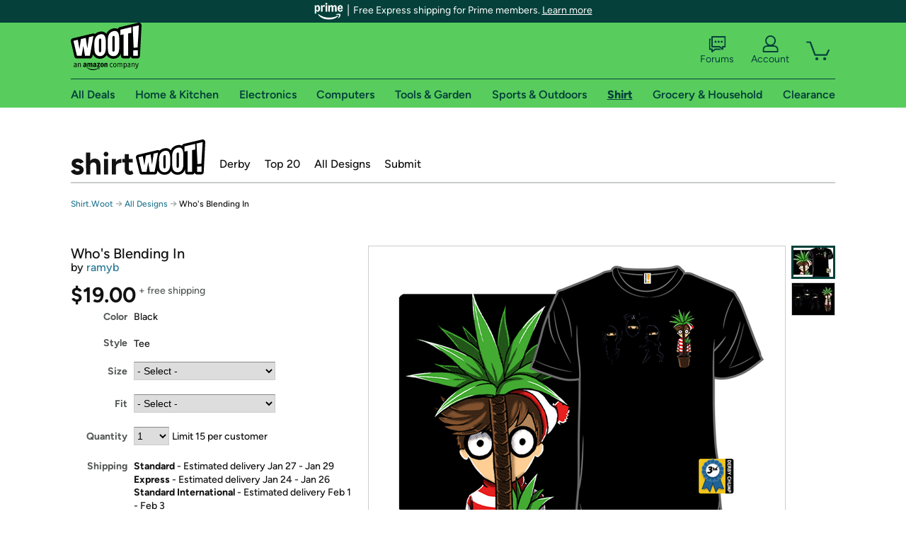

--- FILE ---
content_type: text/html; charset=utf-8
request_url: https://shirt.woot.com/offers/whos-blending-in?ref=cnt_ctlg_dgn_0
body_size: 23901
content:



    <!DOCTYPE html>
    <html>
    <head>
        <!--AWS RUM-->
<script>(function (n, i, v, r, s, c, x, z) { x = window.AwsRumClient = { q: [], n: n, i: i, v: v, r: r, c: c }; window[n] = function (c, p) { x.q.push({ c: c, p: p }); }; z = document.createElement('script'); z.async = true; z.src = s; document.head.insertBefore(z, document.head.getElementsByTagName('script')[0]); })('cwr', 'f3691888-3da1-4d69-a78a-bbc88c499553', '1.0.0', 'us-east-1', 'https://client.rum.us-east-1.amazonaws.com/1.5.0/cwr.js', { guestRoleArn: "arn:aws:iam::525508281157:role/RUM-Monitor-us-east-1-525508281157-0063818041461-Unauth", identityPoolId: "us-east-1:9d0ab28f-ed32-4a67-84b0-1a981cafd7fb", endpoint: "https://dataplane.rum.us-east-1.amazonaws.com", telemetries: ["performance", "errors", "http"], allowCookies: true, enableXRay: true });</script>
<!--End AWS RUM-->

        <title>Who&#39;s Blending In</title>
        <link rel="icon" type="image/png" href="https://d3rqdbvvokrlbl.cloudfront.net/lib/Images/favicon/favicon-96x96.2025.png" sizes="96x96" />
<link rel="icon" type="image/svg+xml" href="https://d3rqdbvvokrlbl.cloudfront.net/lib/Images/favicon/favicon.2025.svg" />
<link rel="apple-touch-icon" sizes="180x180" href="https://d3rqdbvvokrlbl.cloudfront.net/lib/Images/favicon/apple-touch-icon.5.png" />
<meta name="apple-mobile-web-app-title" content="Woot!" />


        <link href="https://d3rqdbvvokrlbl.cloudfront.net/areas/shirt.woot/styles/shared/layout.53e626251032.less" rel="stylesheet" />
        <link href="https://shirt.woot.com/offers/whos-blending-in"
              rel="canonical">
        
        <meta content="width=1100" name="viewport" />
        <meta name="google-site-verification" content="OvtTPma0yP_gBPm58WnY3eTo2QcEZerb24x8gTUgiZQ" />
        <script crossorigin="anonymous" src="https://d3rqdbvvokrlbl.cloudfront.net/lib/scripts/shared/jquery-modernizr.53e626251032.js"></script>

        <meta content="2026-01-18T19:57:09.4136638Z" id="timestamp">

            
    <meta property="fb:app_id" content="121800081168103" />
    <meta property="og:description" content="3rd place in Derby #236: Fish Out of Water, with 854 votes!" />

            <meta property="og:image" content="https://images-na.ssl-images-amazon.com/images/S/mediaservice.woot.com/3e1771c9-1b05-4702-9a55-b94eba673601._AC_SR882,441_.png" />
            <meta property="og:image" content="https://images-na.ssl-images-amazon.com/images/S/mediaservice.woot.com/b7cdfacf-3546-487c-aa69-ce55f995f4c1._AC_SR882,441_.png" />
    <meta property="og:site_name" content="Shirt.Woot" />
    <meta property="og:title" content="Who&#39;s Blending In - $19.00 - Free shipping" />
    <meta property="og:url" content="https://shirt.woot.com/offers/whos-blending-in" />
    <meta property="og:type" content="product" />
        <meta property="product:price:amount" content="19.0" />
            <meta property="product:price:currency" content="USD" />
                <meta name="twitter:card" content="summary_large_image" />
        <meta name="twitter:site" content="@woot" />
            <meta name="twitter:image" content="https://images-na.ssl-images-amazon.com/images/S/mediaservice.woot.com/3e1771c9-1b05-4702-9a55-b94eba673601._AC_SR882,441_.png" />


        <script>
            var googletag = googletag || {};
            googletag.cmd = googletag.cmd || [];
            (function () {
                var gads = document.createElement("script");
                gads.async = true;
                gads.type = "text/javascript";
                var useSSL = "https:" == document.location.protocol;
                gads.src = (useSSL ? "https:" : "http:") + "//www.googletagservices.com/tag/js/gpt.js";
                var node = document.getElementsByTagName("script")[0];
                node.parentNode.insertBefore(gads, node);
            })();
        </script>

        
            <script>
        var googleDataLayer = googleDataLayer || [];
        googleDataLayer.push({
            customDimensions: {
                displayType: 'Desktop',
            },
        });
    </script>

    <!-- Google Tag Manager -->
    <script>
        (function (w, d, s, l, i) {
            w[l] = w[l] || []; w[l].push({
                'gtm.start':
                    new Date().getTime(), event: 'gtm.js'
            }); var f = d.getElementsByTagName(s)[0],
                j = d.createElement(s), dl = l != 'dataLayer' ? '&l=' + l : ''; j.async = true; j.src =
                    '//www.googletagmanager.com/gtm.js?id=' + i + dl; f.parentNode.insertBefore(j, f);
        })(window, document, 'script', 'googleDataLayer', 'GTM-KBS4QP');</script>
    <!-- End Google Tag Manager -->


        

        <!-- Optimizely -->
        <script src="https://cdn.optimizely.com/js/25069340825.js"></script>
        <!-- End Optimizely -->

        
    <link href="https://shirt.woot.com/offers/whos-blending-in" rel="canonical" />
    <link href="https://d3rqdbvvokrlbl.cloudfront.net/styles/offers/detail.53e626251032.less" rel="stylesheet" />


    <script>
        var offerPurchaseLimit = 15;
        var offerAvailableQuantity = 15;
        var offerItems = [{"Id":"ea29cba8-e27a-42d2-9803-3d7ffe7f69e7","Asin":null,"AmazonPrice":null,"Attributes":[{"Key":"Size","Value":"Men\u0027s Small"},{"Key":"Fit","Value":"Classic"}],"FormattedDiscount":"","FormattedListPrice":"","FormattedSalePrice":"$19.00","FormattedWarrantyPrice":null,"Key":"Men\u0027s Small|Classic","ListPrice":0,"Quantity":15,"SalePrice":19.0,"SKU":"XQ01682d","TotalReviews":null,"WarrantyPrice":null,"WarrantyTerm":null,"WarrantyUrl":null},{"Id":"39b1377f-38bb-4ea6-bb4c-82d3fa9ad9ad","Asin":null,"AmazonPrice":null,"Attributes":[{"Key":"Size","Value":"Men\u0027s Medium"},{"Key":"Fit","Value":"Classic"}],"FormattedDiscount":"","FormattedListPrice":"","FormattedSalePrice":"$19.00","FormattedWarrantyPrice":null,"Key":"Men\u0027s Medium|Classic","ListPrice":0,"Quantity":15,"SalePrice":19.0,"SKU":"XQ01682e","TotalReviews":null,"WarrantyPrice":null,"WarrantyTerm":null,"WarrantyUrl":null},{"Id":"81910e35-a205-40eb-bb61-470be9a3bf76","Asin":null,"AmazonPrice":null,"Attributes":[{"Key":"Size","Value":"Men\u0027s Large"},{"Key":"Fit","Value":"Classic"}],"FormattedDiscount":"","FormattedListPrice":"","FormattedSalePrice":"$19.00","FormattedWarrantyPrice":null,"Key":"Men\u0027s Large|Classic","ListPrice":0,"Quantity":15,"SalePrice":19.0,"SKU":"XQ01682f","TotalReviews":null,"WarrantyPrice":null,"WarrantyTerm":null,"WarrantyUrl":null},{"Id":"9e41e1c5-8c29-4df1-b048-d84ffefef77b","Asin":null,"AmazonPrice":null,"Attributes":[{"Key":"Size","Value":"Men\u0027s XL"},{"Key":"Fit","Value":"Classic"}],"FormattedDiscount":"","FormattedListPrice":"","FormattedSalePrice":"$19.00","FormattedWarrantyPrice":null,"Key":"Men\u0027s XL|Classic","ListPrice":0,"Quantity":15,"SalePrice":19.0,"SKU":"XQ01682g","TotalReviews":null,"WarrantyPrice":null,"WarrantyTerm":null,"WarrantyUrl":null},{"Id":"bdaec387-6b3e-458c-bc7d-c11e3710b74e","Asin":null,"AmazonPrice":null,"Attributes":[{"Key":"Size","Value":"Men\u0027s 2XL"},{"Key":"Fit","Value":"Classic"}],"FormattedDiscount":"","FormattedListPrice":"","FormattedSalePrice":"$19.00","FormattedWarrantyPrice":null,"Key":"Men\u0027s 2XL|Classic","ListPrice":0,"Quantity":15,"SalePrice":19.0,"SKU":"XQ01682h","TotalReviews":null,"WarrantyPrice":null,"WarrantyTerm":null,"WarrantyUrl":null},{"Id":"4999002e-78e2-4faf-9c71-10f19e09f684","Asin":null,"AmazonPrice":null,"Attributes":[{"Key":"Size","Value":"Men\u0027s 3XL"},{"Key":"Fit","Value":"Classic"}],"FormattedDiscount":"","FormattedListPrice":"","FormattedSalePrice":"$19.00","FormattedWarrantyPrice":null,"Key":"Men\u0027s 3XL|Classic","ListPrice":0,"Quantity":15,"SalePrice":19.0,"SKU":"XQ01682j","TotalReviews":null,"WarrantyPrice":null,"WarrantyTerm":null,"WarrantyUrl":null},{"Id":"7ee89261-c613-4568-8f72-42d83dd3380b","Asin":null,"AmazonPrice":null,"Attributes":[{"Key":"Size","Value":"Women\u0027s Small"},{"Key":"Fit","Value":"Classic"}],"FormattedDiscount":"","FormattedListPrice":"","FormattedSalePrice":"$19.00","FormattedWarrantyPrice":null,"Key":"Women\u0027s Small|Classic","ListPrice":0,"Quantity":15,"SalePrice":19.0,"SKU":"XQ01682a","TotalReviews":null,"WarrantyPrice":null,"WarrantyTerm":null,"WarrantyUrl":null},{"Id":"1e5c6f0f-ead2-4f57-b1fd-25bdab78ad82","Asin":null,"AmazonPrice":null,"Attributes":[{"Key":"Size","Value":"Women\u0027s Medium"},{"Key":"Fit","Value":"Classic"}],"FormattedDiscount":"","FormattedListPrice":"","FormattedSalePrice":"$19.00","FormattedWarrantyPrice":null,"Key":"Women\u0027s Medium|Classic","ListPrice":0,"Quantity":15,"SalePrice":19.0,"SKU":"XQ01682b","TotalReviews":null,"WarrantyPrice":null,"WarrantyTerm":null,"WarrantyUrl":null},{"Id":"6025f919-87b9-499b-8241-8728ad91df55","Asin":null,"AmazonPrice":null,"Attributes":[{"Key":"Size","Value":"Women\u0027s Large"},{"Key":"Fit","Value":"Classic"}],"FormattedDiscount":"","FormattedListPrice":"","FormattedSalePrice":"$19.00","FormattedWarrantyPrice":null,"Key":"Women\u0027s Large|Classic","ListPrice":0,"Quantity":15,"SalePrice":19.0,"SKU":"XQ01682c","TotalReviews":null,"WarrantyPrice":null,"WarrantyTerm":null,"WarrantyUrl":null},{"Id":"66418a61-3a62-44a2-a122-8971768eb4f4","Asin":null,"AmazonPrice":null,"Attributes":[{"Key":"Size","Value":"Women\u0027s XL"},{"Key":"Fit","Value":"Classic"}],"FormattedDiscount":"","FormattedListPrice":"","FormattedSalePrice":"$19.00","FormattedWarrantyPrice":null,"Key":"Women\u0027s XL|Classic","ListPrice":0,"Quantity":15,"SalePrice":19.0,"SKU":"XQ01682i","TotalReviews":null,"WarrantyPrice":null,"WarrantyTerm":null,"WarrantyUrl":null},{"Id":"79ff6c8c-acb6-4a19-a8af-afadc77559d8","Asin":null,"AmazonPrice":null,"Attributes":[{"Key":"Size","Value":"Women\u0027s 2XL"},{"Key":"Fit","Value":"Classic"}],"FormattedDiscount":"","FormattedListPrice":"","FormattedSalePrice":"$19.00","FormattedWarrantyPrice":null,"Key":"Women\u0027s 2XL|Classic","ListPrice":0,"Quantity":15,"SalePrice":19.0,"SKU":"XQ01682k","TotalReviews":null,"WarrantyPrice":null,"WarrantyTerm":null,"WarrantyUrl":null},{"Id":"8736dee6-05b7-4e23-8cfc-41bf83d6de0c","Asin":null,"AmazonPrice":null,"Attributes":[{"Key":"Size","Value":"Women\u0027s 3XL"},{"Key":"Fit","Value":"Classic"}],"FormattedDiscount":"","FormattedListPrice":"","FormattedSalePrice":"$19.00","FormattedWarrantyPrice":null,"Key":"Women\u0027s 3XL|Classic","ListPrice":0,"Quantity":15,"SalePrice":19.0,"SKU":"XQ01682l","TotalReviews":null,"WarrantyPrice":null,"WarrantyTerm":null,"WarrantyUrl":null},{"Id":"3a938f14-609c-4b9e-8ce4-ce66a8371f54","Asin":null,"AmazonPrice":null,"Attributes":[{"Key":"Size","Value":"Kids 2"},{"Key":"Fit","Value":"Classic"}],"FormattedDiscount":"","FormattedListPrice":"","FormattedSalePrice":"$19.00","FormattedWarrantyPrice":null,"Key":"Kids 2|Classic","ListPrice":0,"Quantity":15,"SalePrice":19.0,"SKU":"XQ01682r","TotalReviews":null,"WarrantyPrice":null,"WarrantyTerm":null,"WarrantyUrl":null},{"Id":"80c5034a-7e58-4774-a067-6fa743b8d514","Asin":null,"AmazonPrice":null,"Attributes":[{"Key":"Size","Value":"Kids 3"},{"Key":"Fit","Value":"Classic"}],"FormattedDiscount":"","FormattedListPrice":"","FormattedSalePrice":"$19.00","FormattedWarrantyPrice":null,"Key":"Kids 3|Classic","ListPrice":0,"Quantity":15,"SalePrice":19.0,"SKU":"XQ01682s","TotalReviews":null,"WarrantyPrice":null,"WarrantyTerm":null,"WarrantyUrl":null},{"Id":"8c081a43-efae-41bb-8442-7b712bf63c29","Asin":null,"AmazonPrice":null,"Attributes":[{"Key":"Size","Value":"Kids 4"},{"Key":"Fit","Value":"Classic"}],"FormattedDiscount":"","FormattedListPrice":"","FormattedSalePrice":"$19.00","FormattedWarrantyPrice":null,"Key":"Kids 4|Classic","ListPrice":0,"Quantity":15,"SalePrice":19.0,"SKU":"XQ01682t","TotalReviews":null,"WarrantyPrice":null,"WarrantyTerm":null,"WarrantyUrl":null},{"Id":"ed7265e7-0ae2-431a-b82a-8c243ac1b473","Asin":null,"AmazonPrice":null,"Attributes":[{"Key":"Size","Value":"Kids 6"},{"Key":"Fit","Value":"Classic"}],"FormattedDiscount":"","FormattedListPrice":"","FormattedSalePrice":"$19.00","FormattedWarrantyPrice":null,"Key":"Kids 6|Classic","ListPrice":0,"Quantity":15,"SalePrice":19.0,"SKU":"XQ01682v","TotalReviews":null,"WarrantyPrice":null,"WarrantyTerm":null,"WarrantyUrl":null},{"Id":"47ed45ce-1aea-4a28-8378-cd555177da16","Asin":null,"AmazonPrice":null,"Attributes":[{"Key":"Size","Value":"Kids 8"},{"Key":"Fit","Value":"Classic"}],"FormattedDiscount":"","FormattedListPrice":"","FormattedSalePrice":"$19.00","FormattedWarrantyPrice":null,"Key":"Kids 8|Classic","ListPrice":0,"Quantity":15,"SalePrice":19.0,"SKU":"XQ01682w","TotalReviews":null,"WarrantyPrice":null,"WarrantyTerm":null,"WarrantyUrl":null},{"Id":"b2c57ea5-c54c-436d-bd82-aa0e9c515152","Asin":null,"AmazonPrice":null,"Attributes":[{"Key":"Size","Value":"Kids 10"},{"Key":"Fit","Value":"Classic"}],"FormattedDiscount":"","FormattedListPrice":"","FormattedSalePrice":"$19.00","FormattedWarrantyPrice":null,"Key":"Kids 10|Classic","ListPrice":0,"Quantity":15,"SalePrice":19.0,"SKU":"XQ01682x","TotalReviews":null,"WarrantyPrice":null,"WarrantyTerm":null,"WarrantyUrl":null},{"Id":"f19277ca-1d82-4519-be8a-a5b86543c29c","Asin":null,"AmazonPrice":null,"Attributes":[{"Key":"Size","Value":"Kids 12"},{"Key":"Fit","Value":"Classic"}],"FormattedDiscount":"","FormattedListPrice":"","FormattedSalePrice":"$19.00","FormattedWarrantyPrice":null,"Key":"Kids 12|Classic","ListPrice":0,"Quantity":15,"SalePrice":19.0,"SKU":"XQ01682y","TotalReviews":null,"WarrantyPrice":null,"WarrantyTerm":null,"WarrantyUrl":null},{"Id":"27114e08-0ec9-435a-b304-c267590224d8","Asin":null,"AmazonPrice":null,"Attributes":[{"Key":"Size","Value":"Men\u0027s Small"},{"Key":"Fit","Value":"Fitted"}],"FormattedDiscount":"","FormattedListPrice":"","FormattedSalePrice":"$19.00","FormattedWarrantyPrice":null,"Key":"Men\u0027s Small|Fitted","ListPrice":0,"Quantity":0,"SalePrice":19.0,"SKU":"XQA1682d","TotalReviews":null,"WarrantyPrice":null,"WarrantyTerm":null,"WarrantyUrl":null},{"Id":"eeaddb5f-7584-49a4-9dd8-18db598c8c33","Asin":null,"AmazonPrice":null,"Attributes":[{"Key":"Size","Value":"Men\u0027s Medium"},{"Key":"Fit","Value":"Fitted"}],"FormattedDiscount":"","FormattedListPrice":"","FormattedSalePrice":"$19.00","FormattedWarrantyPrice":null,"Key":"Men\u0027s Medium|Fitted","ListPrice":0,"Quantity":0,"SalePrice":19.0,"SKU":"XQA1682e","TotalReviews":null,"WarrantyPrice":null,"WarrantyTerm":null,"WarrantyUrl":null},{"Id":"bc84976a-67ae-41c8-a484-a0990ecd7b58","Asin":null,"AmazonPrice":null,"Attributes":[{"Key":"Size","Value":"Men\u0027s Large"},{"Key":"Fit","Value":"Fitted"}],"FormattedDiscount":"","FormattedListPrice":"","FormattedSalePrice":"$19.00","FormattedWarrantyPrice":null,"Key":"Men\u0027s Large|Fitted","ListPrice":0,"Quantity":0,"SalePrice":19.0,"SKU":"XQA1682f","TotalReviews":null,"WarrantyPrice":null,"WarrantyTerm":null,"WarrantyUrl":null},{"Id":"574eb20f-b89a-44e5-84e7-8355f17246d0","Asin":null,"AmazonPrice":null,"Attributes":[{"Key":"Size","Value":"Men\u0027s XL"},{"Key":"Fit","Value":"Fitted"}],"FormattedDiscount":"","FormattedListPrice":"","FormattedSalePrice":"$19.00","FormattedWarrantyPrice":null,"Key":"Men\u0027s XL|Fitted","ListPrice":0,"Quantity":0,"SalePrice":19.0,"SKU":"XQA1682g","TotalReviews":null,"WarrantyPrice":null,"WarrantyTerm":null,"WarrantyUrl":null},{"Id":"0a5bf2fc-fcf3-4f27-ab23-31c15d7f5689","Asin":null,"AmazonPrice":null,"Attributes":[{"Key":"Size","Value":"Men\u0027s 2XL"},{"Key":"Fit","Value":"Fitted"}],"FormattedDiscount":"","FormattedListPrice":"","FormattedSalePrice":"$19.00","FormattedWarrantyPrice":null,"Key":"Men\u0027s 2XL|Fitted","ListPrice":0,"Quantity":0,"SalePrice":19.0,"SKU":"XQA1682h","TotalReviews":null,"WarrantyPrice":null,"WarrantyTerm":null,"WarrantyUrl":null},{"Id":"4c61b50e-d3cc-4d34-b7cc-4941210fc710","Asin":null,"AmazonPrice":null,"Attributes":[{"Key":"Size","Value":"Men\u0027s 3XL"},{"Key":"Fit","Value":"Fitted"}],"FormattedDiscount":"","FormattedListPrice":"","FormattedSalePrice":"$19.00","FormattedWarrantyPrice":null,"Key":"Men\u0027s 3XL|Fitted","ListPrice":0,"Quantity":0,"SalePrice":19.0,"SKU":"XQA1682j","TotalReviews":null,"WarrantyPrice":null,"WarrantyTerm":null,"WarrantyUrl":null},{"Id":"f47f9938-c4b7-4c9d-a13c-e5cc76cf2b7a","Asin":null,"AmazonPrice":null,"Attributes":[{"Key":"Size","Value":"Women\u0027s Small"},{"Key":"Fit","Value":"Fitted"}],"FormattedDiscount":"","FormattedListPrice":"","FormattedSalePrice":"$19.00","FormattedWarrantyPrice":null,"Key":"Women\u0027s Small|Fitted","ListPrice":0,"Quantity":0,"SalePrice":19.0,"SKU":"XQA1682a","TotalReviews":null,"WarrantyPrice":null,"WarrantyTerm":null,"WarrantyUrl":null},{"Id":"5fa2e3bc-2cce-4a7d-b403-e0fdea8d6341","Asin":null,"AmazonPrice":null,"Attributes":[{"Key":"Size","Value":"Women\u0027s Medium"},{"Key":"Fit","Value":"Fitted"}],"FormattedDiscount":"","FormattedListPrice":"","FormattedSalePrice":"$19.00","FormattedWarrantyPrice":null,"Key":"Women\u0027s Medium|Fitted","ListPrice":0,"Quantity":0,"SalePrice":19.0,"SKU":"XQA1682b","TotalReviews":null,"WarrantyPrice":null,"WarrantyTerm":null,"WarrantyUrl":null},{"Id":"05ef9866-3a9c-4cd6-b08d-d680f5971fab","Asin":null,"AmazonPrice":null,"Attributes":[{"Key":"Size","Value":"Women\u0027s Large"},{"Key":"Fit","Value":"Fitted"}],"FormattedDiscount":"","FormattedListPrice":"","FormattedSalePrice":"$19.00","FormattedWarrantyPrice":null,"Key":"Women\u0027s Large|Fitted","ListPrice":0,"Quantity":0,"SalePrice":19.0,"SKU":"XQA1682c","TotalReviews":null,"WarrantyPrice":null,"WarrantyTerm":null,"WarrantyUrl":null},{"Id":"1a226a63-d941-4bbc-9646-a1b8a083987f","Asin":null,"AmazonPrice":null,"Attributes":[{"Key":"Size","Value":"Women\u0027s XL"},{"Key":"Fit","Value":"Fitted"}],"FormattedDiscount":"","FormattedListPrice":"","FormattedSalePrice":"$19.00","FormattedWarrantyPrice":null,"Key":"Women\u0027s XL|Fitted","ListPrice":0,"Quantity":0,"SalePrice":19.0,"SKU":"XQA1682i","TotalReviews":null,"WarrantyPrice":null,"WarrantyTerm":null,"WarrantyUrl":null},{"Id":"7abb6f99-014a-4229-83ce-90b291045a85","Asin":null,"AmazonPrice":null,"Attributes":[{"Key":"Size","Value":"Women\u0027s 2XL"},{"Key":"Fit","Value":"Fitted"}],"FormattedDiscount":"","FormattedListPrice":"","FormattedSalePrice":"$19.00","FormattedWarrantyPrice":null,"Key":"Women\u0027s 2XL|Fitted","ListPrice":0,"Quantity":0,"SalePrice":19.0,"SKU":"XQA1682k","TotalReviews":null,"WarrantyPrice":null,"WarrantyTerm":null,"WarrantyUrl":null},{"Id":"5dd49c3d-2a00-4431-b0f1-1b39d78524c8","Asin":null,"AmazonPrice":null,"Attributes":[{"Key":"Size","Value":"Kids 2"},{"Key":"Fit","Value":"Fitted"}],"FormattedDiscount":"","FormattedListPrice":"","FormattedSalePrice":"$19.00","FormattedWarrantyPrice":null,"Key":"Kids 2|Fitted","ListPrice":0,"Quantity":0,"SalePrice":19.0,"SKU":"XQA1682r","TotalReviews":null,"WarrantyPrice":null,"WarrantyTerm":null,"WarrantyUrl":null},{"Id":"52c41cb0-042a-4dba-9e7b-b2cf39533197","Asin":null,"AmazonPrice":null,"Attributes":[{"Key":"Size","Value":"Kids 3"},{"Key":"Fit","Value":"Fitted"}],"FormattedDiscount":"","FormattedListPrice":"","FormattedSalePrice":"$19.00","FormattedWarrantyPrice":null,"Key":"Kids 3|Fitted","ListPrice":0,"Quantity":0,"SalePrice":19.0,"SKU":"XQA1682s","TotalReviews":null,"WarrantyPrice":null,"WarrantyTerm":null,"WarrantyUrl":null},{"Id":"1ad8ec46-d30e-42de-96f9-801d40404e29","Asin":null,"AmazonPrice":null,"Attributes":[{"Key":"Size","Value":"Kids 4"},{"Key":"Fit","Value":"Fitted"}],"FormattedDiscount":"","FormattedListPrice":"","FormattedSalePrice":"$19.00","FormattedWarrantyPrice":null,"Key":"Kids 4|Fitted","ListPrice":0,"Quantity":0,"SalePrice":19.0,"SKU":"XQA1682t","TotalReviews":null,"WarrantyPrice":null,"WarrantyTerm":null,"WarrantyUrl":null},{"Id":"f8521cf0-7cb9-4404-9686-44e36e3bd8eb","Asin":null,"AmazonPrice":null,"Attributes":[{"Key":"Size","Value":"Kids 6"},{"Key":"Fit","Value":"Fitted"}],"FormattedDiscount":"","FormattedListPrice":"","FormattedSalePrice":"$19.00","FormattedWarrantyPrice":null,"Key":"Kids 6|Fitted","ListPrice":0,"Quantity":0,"SalePrice":19.0,"SKU":"XQA1682v","TotalReviews":null,"WarrantyPrice":null,"WarrantyTerm":null,"WarrantyUrl":null},{"Id":"646dcb41-ade5-4e9e-99d9-2f74091e9fe2","Asin":null,"AmazonPrice":null,"Attributes":[{"Key":"Size","Value":"Kids 8"},{"Key":"Fit","Value":"Fitted"}],"FormattedDiscount":"","FormattedListPrice":"","FormattedSalePrice":"$19.00","FormattedWarrantyPrice":null,"Key":"Kids 8|Fitted","ListPrice":0,"Quantity":0,"SalePrice":19.0,"SKU":"XQA1682w","TotalReviews":null,"WarrantyPrice":null,"WarrantyTerm":null,"WarrantyUrl":null},{"Id":"359120d1-3d74-4c89-9f7a-510a9c20586a","Asin":null,"AmazonPrice":null,"Attributes":[{"Key":"Size","Value":"Kids 10"},{"Key":"Fit","Value":"Fitted"}],"FormattedDiscount":"","FormattedListPrice":"","FormattedSalePrice":"$19.00","FormattedWarrantyPrice":null,"Key":"Kids 10|Fitted","ListPrice":0,"Quantity":0,"SalePrice":19.0,"SKU":"XQA1682x","TotalReviews":null,"WarrantyPrice":null,"WarrantyTerm":null,"WarrantyUrl":null},{"Id":"f52b6868-8d03-4941-8cce-0586949010e3","Asin":null,"AmazonPrice":null,"Attributes":[{"Key":"Size","Value":"Kids 12"},{"Key":"Fit","Value":"Fitted"}],"FormattedDiscount":"","FormattedListPrice":"","FormattedSalePrice":"$19.00","FormattedWarrantyPrice":null,"Key":"Kids 12|Fitted","ListPrice":0,"Quantity":0,"SalePrice":19.0,"SKU":"XQA1682y","TotalReviews":null,"WarrantyPrice":null,"WarrantyTerm":null,"WarrantyUrl":null}];
        var usePriceUpdate = false;
        var eventType = "CatalogEvent";
        var eventId = "493a1362-ea07-49f5-a89c-2716011bfef3";
        var offerId = "d95f35a7-e69a-4212-9c1a-7dc0e3e98952";
        var offerTitle = "Who&#39;s Blending In";
    </script>


<!-- Longitude Advertisement -->
        <script>
            window.addEventListener("load", function () {
                var s = document.createElement('script');
                s.type = 'text/javascript';
                s.async = true;
                s.src = 'https://lngtd.com/woot.js';
                var h = document.getElementsByTagName('head')[0];
                h.append(s);
            });
        </script>
<!-- End Longitude Advertisement -->

        <style> </style > <script> $(function(){
if (document.location.href.indexOf('woot.com/offers/') < 0) {
    return;
}

var $linksWithWrongUrl = $('a[href="https://admin.woot.com/warranty"]');
if ($linksWithWrongUrl.length === 0) {
    return;
}
$linksWithWrongUrl.attr('href', document.location.origin + '/warranty');
}) </script> <style > </style><style></style >
<script>
$(document).ready(function () { 
$('p, h1, h2, h3, a').filter(':contains("Woot Inc"), :contains("Woot, Inc")').each(function(){$(this).text($(this).text().replace(/Woot,? Inc\.?/g,"Woot LLC")); });
});
</script>
<style ></style>

    </head>

    <body>
        

    <!-- Google Tag Manager (noscript) -->
        <noscript><iframe src="//www.googletagmanager.com/ns.html?id=GTM-KBS4QP"
        height="0" width="0" style="display:none;visibility:hidden" sandbox=""></iframe></noscript>
    <!-- End Google Tag Manager (noscript) -->


        
        <div id="header-container">
            
    
<div class="prime-header global-prime-header" data-test-ui="prime-logo-header">
    <img src="https://d3rqdbvvokrlbl.cloudfront.net/images/prime/prime-logo.svg" class="prime-logo-icon" alt="Logo of Amazon Prime" />
        <span>Free Express shipping for Prime members. <a href="#" data-test-ui="prime-header-click">Learn more</a></span>
</div>



<section id="prime-modal" data-test-ui="prime-header-open">
    <a href="#" class="close" aria-label="Close" data-test-ui="prime-header-close">X</a>
    <header data-test-ui="prime-header-title">
        <div class="prime-logo"><img src="https://d3rqdbvvokrlbl.cloudfront.net/lib/images/shared/amazon-prime.svg" /></div>
        <h1>Free shipping for Prime members on Woot!</h1>
    </header>
    <div data-test-ui="prime-header-content">
        <p>Woot! customers who are Amazon Prime members can enjoy special shipping benefits on Woot!, including:</p>
        <ul>
            <li>Free Standard shipping on Woot! orders</li>
            <li>Free Express shipping on Shirt.Woot orders</li>
        </ul>
        <p>Amazon Prime membership required. See individual offer pages for shipping details and restrictions. Not valid for international shipping addresses.</p>

            <div class="login-with-amazon" data-test-ui="prime-header-lwa">
                <p>Get started by logging in with Amazon or try a 30-day free trial of Amazon Prime<sup>*</sup></p>
                <a href="https://account.woot.com/Reauthenticate?openLwaModal=True&amp;ref=cnt_prime_lwa" class="auth-lwa-button">Login with Amazon</a>
                <a href=https://www.amazon.com/tryprimefree?ref_=assoc_tag_ph_1427739975520&amp;_encoding=UTF8&amp;camp=1789&amp;creative=9325&amp;linkCode=pf4&amp;tag=woot034-20&amp;linkId=1ec97244b92d7ba41db6dbde37269e59 target="_blank" class="prime-trial-flat-button">Try a 30-day free trial of Amazon Prime</a>
                <p class="re-login"><sup>*</sup>Re-login required on Woot! for benefits to take effect</p>
            </div>
    </div>
</section>



            



<a class="amazon-ingress" href="#" data-test-ui="amazon-ingress"><div class="arrow"></div>Back to Amazon.com</a>

<header id="global-header">
    <div class="header-container">
        <nav class="actions">
            <div class="logo-container">
                <a class="logo-container"     href="https://www.woot.com/?ref=w_ngh_w_2#ref=shirt.woot.com/header/tab@1.10-woot" data-ref-tag="w_ngh_w_2"
>
                    <img src="https://d3rqdbvvokrlbl.cloudfront.net/lib/images/sites/header/woot-logo.svg" alt="W-O-O-T exclamation. Woooot! an Amazon company." />
                </a>
            </div>
            <div class="actions-list-container menu-items-container">
                <div class="action-box">
                    <ul class="actions-list">
                        <li>
                            <a href="https://forums.woot.com/" class="forums">
                                <svg width="25" height="24" viewBox="0 0 25 24" fill="none"
    xmlns="http://www.w3.org/2000/svg">
    <g clip-path="url(#clip0_503_10326)">
        <g clip-path="url(#clip1_503_10326)">
            <path d="M24.21 1.29C24.03 1.11 23.78 1 23.52 1H5.02004C4.76004 1 4.51004 1.1 4.33004 1.29C4.15004 1.47 4.04004 1.72 4.04004 1.98V15.95C4.04004 16.21 4.14004 16.46 4.33004 16.64C4.52004 16.82 4.76004 16.93 5.02004 16.93H15.21L19.33 20.29C19.62 20.53 20.03 20.58 20.37 20.42C20.71 20.26 20.93 19.91 20.93 19.54V16.93H23.54C23.8 16.93 24.05 16.83 24.23 16.64C24.41 16.46 24.52 16.21 24.52 15.95V1.98C24.52 1.72 24.42 1.47 24.23 1.29H24.21ZM19.94 14.97C19.68 14.97 19.43 15.07 19.25 15.26C19.07 15.44 18.96 15.69 18.96 15.95V17.48L16.17 15.2C16 15.06 15.78 14.98 15.55 14.98H6.00004V2.95H22.55V14.97H19.94Z" fill="#121212"/>
            <path d="M18.6499 7.5C17.8399 7.5 17.1799 8.16 17.1799 8.97C17.1799 9.78 17.8399 10.44 18.6499 10.44C19.4599 10.44 20.1199 9.78 20.1199 8.97C20.1199 8.16 19.4599 7.5 18.6499 7.5Z" fill="#121212"/>
            <path d="M14.27 7.5C13.46 7.5 12.8 8.16 12.8 8.97C12.8 9.78 13.46 10.44 14.27 10.44C15.08 10.44 15.74 9.78 15.74 8.97C15.74 8.16 15.08 7.5 14.27 7.5Z" fill="#121212"/>
            <path d="M9.90005 7.5C9.09005 7.5 8.43005 8.16 8.43005 8.97C8.43005 9.78 9.09005 10.44 9.90005 10.44C10.7101 10.44 11.3701 9.78 11.3701 8.97C11.3701 8.16 10.7101 7.5 9.90005 7.5Z" fill="#121212"/>
            <path d="M15.69 18.49H9.45C9.22 18.49 9.01 18.57 8.83 18.71L6.04 20.99V19.46C6.04 19.2 5.94 18.95 5.75 18.77C5.56 18.59 5.32 18.48 5.06 18.48H2.45V6.41997H3.16V4.46997H1.48C1.22 4.46997 0.97 4.56997 0.79 4.75997C0.61 4.93997 0.5 5.18997 0.5 5.44997V19.46C0.5 19.72 0.6 19.97 0.79 20.15C0.97 20.33 1.22 20.44 1.48 20.44H4.09V23.05C4.09 23.43 4.31 23.77 4.65 23.93C4.99 24.09 5.39 24.04 5.69 23.8L9.81 20.44H18.08L15.7 18.49H15.69Z" fill="#121212"/>
        </g>
    </g>
    <g transform="translate(25,0)" clip-path="url(#clip0_504_10390)">
        <g clip-path="url(#clip1_504_10390)">
            <path d="M24.21 1.29C24.03 1.11 23.78 1 23.52 1H5.02004C4.76004 1 4.51004 1.1 4.33004 1.29C4.15004 1.47 4.04004 1.72 4.04004 1.98V15.95C4.04004 16.21 4.14004 16.46 4.33004 16.64C4.51004 16.82 4.76004 16.93 5.02004 16.93H15.21L19.33 20.29C19.62 20.53 20.03 20.58 20.37 20.42C20.71 20.26 20.93 19.91 20.93 19.54V16.93H23.54C23.8 16.93 24.05 16.83 24.23 16.64C24.41 16.45 24.52 16.21 24.52 15.95V1.98C24.52 1.72 24.42 1.47 24.23 1.29H24.21ZM9.90004 10.43C9.09004 10.43 8.43004 9.77 8.43004 8.96C8.43004 8.15 9.09004 7.49 9.90004 7.49C10.71 7.49 11.37 8.15 11.37 8.96C11.37 9.77 10.71 10.43 9.90004 10.43ZM14.27 10.43C13.46 10.43 12.8 9.77 12.8 8.96C12.8 8.15 13.46 7.49 14.27 7.49C15.08 7.49 15.74 8.15 15.74 8.96C15.74 9.77 15.08 10.43 14.27 10.43ZM18.65 10.43C17.84 10.43 17.18 9.77 17.18 8.96C17.18 8.15 17.84 7.49 18.65 7.49C19.46 7.49 20.12 8.15 20.12 8.96C20.12 9.77 19.46 10.43 18.65 10.43Z" fill="#121212"/>
            <path d="M15.69 18.49H9.45C9.22 18.49 9.01 18.57 8.83 18.71L6.04 20.99V19.46C6.04 19.2 5.94 18.95 5.75 18.77C5.56 18.59 5.32 18.48 5.06 18.48H2.45V6.41997H3.16V4.46997H1.48C1.22 4.46997 0.97 4.56997 0.79 4.75997C0.61 4.93997 0.5 5.18997 0.5 5.44997V19.46C0.5 19.72 0.6 19.97 0.79 20.15C0.97 20.33 1.22 20.44 1.48 20.44H4.09V23.05C4.09 23.43 4.31 23.77 4.65 23.93C4.99 24.09 5.39 24.04 5.69 23.8L9.81 20.44H18.08L15.7 18.49H15.69Z" fill="#121212"/>
        </g>
    </g>
    <defs>
        <clipPath id="clip0_503_10326">
            <rect width="24" height="24" fill="white" transform="translate(0.5)"/>
        </clipPath>
        <clipPath id="clip1_503_10326">
            <rect width="24" height="23.02" fill="white" transform="translate(0.5 1)"/>
        </clipPath>
        <clipPath id="clip0_504_10390">
            <rect width="24" height="24" fill="white" transform="translate(0.5)"/>
        </clipPath>
        <clipPath id="clip1_504_10390">
            <rect width="24" height="23.02" fill="white" transform="translate(0.5 1)"/>
        </clipPath>
    </defs>
</svg>

                                Forums
                            </a>
                        </li>
                        <li>
<div id="account" class="logged-out">
    <div id="welcome" data-header-ref="ngh">
            <div class="shows-user-drop">
                <a class="signin account">
                    <svg width="25" height="24" viewBox="0 0 25 24" fill="none"
    xmlns="http://www.w3.org/2000/svg">
    <g clip-path="url(#clip0_503_10282)">
        <path d="M21.78 15.72C20.62 14.69 19.04 14.07 17.31 14.07H16.25C18.55 12.79 20.11 10.33 20.11 7.51C20.11 3.36 16.75 0 12.6 0C8.45 0 5.08 3.36 5.08 7.51C5.08 10.33 6.64 12.79 8.94 14.07H7.88C6.15 14.07 4.57 14.69 3.41 15.72C2.25 16.75 1.5 18.22 1.5 19.85V23C1.5 23.25 1.6 23.51 1.79 23.69C1.97 23.87 2.22 23.98 2.48 23.98H22.71C22.97 23.98 23.22 23.88 23.4 23.69C23.58 23.51 23.69 23.26 23.69 23V19.85C23.69 18.22 22.94 16.75 21.78 15.73V15.72ZM8.67 11.44C7.66 10.43 7.04 9.05 7.04 7.51C7.04 5.97 7.66 4.59 8.67 3.58C9.68 2.57 11.06 1.95 12.6 1.95C14.14 1.95 15.52 2.57 16.53 3.58C17.54 4.59 18.16 5.97 18.16 7.51C18.16 9.05 17.54 10.43 16.53 11.44C15.52 12.45 14.14 13.07 12.6 13.07C11.06 13.07 9.68 12.45 8.67 11.44ZM21.73 22.02H3.45V19.85C3.45 18.83 3.91 17.9 4.7 17.19C5.49 16.48 6.62 16.03 7.87 16.03H17.29C18.55 16.03 19.67 16.48 20.46 17.19C21.25 17.9 21.71 18.83 21.71 19.85V22.02H21.73Z" fill="#121212"/>
    </g>
    <g transform="translate(25,0)" clip-path="url(#clip0_504_10402)">
        <path d="M21.78 15.72C20.62 14.69 19.04 14.07 17.31 14.07H16.25C18.55 12.79 20.11 10.33 20.11 7.51C20.11 3.36 16.75 0 12.6 0C8.45 0 5.08 3.36 5.08 7.51C5.08 10.33 6.64 12.79 8.94 14.07H7.88C6.15 14.07 4.57 14.69 3.41 15.72C2.25 16.75 1.5 18.22 1.5 19.85V23C1.5 23.25 1.6 23.51 1.79 23.69C1.97 23.87 2.22 23.98 2.48 23.98H22.71C22.97 23.98 23.22 23.88 23.4 23.69C23.58 23.51 23.69 23.26 23.69 23V19.85C23.69 18.22 22.94 16.75 21.78 15.73V15.72Z" fill="#121212"/>
    </g>
    <defs>
        <clipPath id="clip0_503_10282">
            <rect width="22.19" height="23.97" fill="white" transform="translate(1.5)"/>
        </clipPath>
        <clipPath id="clip0_504_10402">
            <rect width="22.19" height="23.97" fill="white" transform="translate(1.5)"/>
        </clipPath>
    </defs>
</svg>
                    Account
                </a>
            </div>
            <div class="acct-option-list">
                <ul>
                    <li>
                        <a class="signin">Sign in</a>
                    </li>
                    <li>
                        <a class="signup">New to Woot? - Sign up</a>
                    </li>
                    <li>
                        <a href="https://account.woot.com/?ref=ngh_act_ya_dd_so">Your Account</a>
                    </li>
                    <li>
                        <a href="https://account.woot.com/purchasehistory?ref=ngh_act_syb_so">Stuff You Bought</a>
                    </li>
                    <li>
                        <a href="https://support.woot.com/?ref=ngh_act_spt_so">Customer Service</a>
                    </li>
                    <li>
                        <a href="https://www.woot.com/feedback?ref=ngh_act_fdbk_so">Feedback</a>
                    </li>
                </ul>
            </div>
    </div>
</div>
</li>
                        <li>


<div data-minicart-hassoldoutitems="false" data-minicart-ref-tag="ngh_mc_crt" id="minicart">
        <a aria-label="Shopping Cart" class="count" href="https://www.woot.com/cart?ref=w_ngh_mc_icon#ref=shirt.woot.com/header"></a>
        <div class="loading"></div>
</div>
</li>
                    </ul>
                </div>
            </div>
        </nav>
        <nav class="categories">
                <div id="category-tab-everything-woot" class="category everything-woot retail  ">
                    <a     href="https://www.woot.com/alldeals?ref=w_ngh_et_1#ref=shirt.woot.com/header/tab@0.10-everything" data-ref-tag="w_ngh_et_1"
 class="tab"><span class="title">All Deals</span></a>



<section id="lazy-a232be13-7652-4795-98cb-715ab8a218a1" class="lazy-container drop-down" data-lazy-url="https://shirt.woot.com/sites/headercategoryflyout?category=Everything.Woot&amp;tabIndex=0&amp;tabCount=10&amp;ref=w_ngh_et_1" data-lazy-target="#category-tab-everything-woot" data-lazy-trigger="mouseover touchstart">
    <span class="loading"></span>
</section>
                </div>
                <div id="category-tab-home-woot" class="category home-woot retail  ">
                    <a     href="https://www.woot.com/category/home?ref=w_ngh_hm_3#ref=shirt.woot.com/header/tab@2.10-home" data-ref-tag="w_ngh_hm_3"
 class="tab"><span class="title">Home &amp; Kitchen</span></a>



<section id="lazy-7f3df810-05d5-483e-8704-e0c29988b860" class="lazy-container drop-down" data-lazy-url="https://shirt.woot.com/sites/headercategoryflyout?category=Home.Woot&amp;tabIndex=2&amp;tabCount=10&amp;ref=w_ngh_hm_3" data-lazy-target="#category-tab-home-woot" data-lazy-trigger="mouseover touchstart">
    <span class="loading"></span>
</section>
                </div>
                <div id="category-tab-electronics-woot" class="category electronics-woot retail  ">
                    <a     href="https://www.woot.com/category/electronics?ref=w_ngh_el_4#ref=shirt.woot.com/header/tab@3.10-electronics" data-ref-tag="w_ngh_el_4"
 class="tab"><span class="title">Electronics</span></a>



<section id="lazy-624332b6-e968-445b-8c18-3cdc97ccf7a7" class="lazy-container drop-down" data-lazy-url="https://shirt.woot.com/sites/headercategoryflyout?category=Electronics.Woot&amp;tabIndex=3&amp;tabCount=10&amp;ref=w_ngh_el_4" data-lazy-target="#category-tab-electronics-woot" data-lazy-trigger="mouseover touchstart">
    <span class="loading"></span>
</section>
                </div>
                <div id="category-tab-computers-woot" class="category computers-woot retail  ">
                    <a     href="https://www.woot.com/category/computers?ref=w_ngh_cp_5#ref=shirt.woot.com/header/tab@4.10-computers" data-ref-tag="w_ngh_cp_5"
 class="tab"><span class="title">Computers</span></a>



<section id="lazy-7d47258c-0af8-4240-ac0e-6e8afc8927c5" class="lazy-container drop-down" data-lazy-url="https://shirt.woot.com/sites/headercategoryflyout?category=Computers.Woot&amp;tabIndex=4&amp;tabCount=10&amp;ref=w_ngh_cp_5" data-lazy-target="#category-tab-computers-woot" data-lazy-trigger="mouseover touchstart">
    <span class="loading"></span>
</section>
                </div>
                <div id="category-tab-tools-woot" class="category tools-woot retail  ">
                    <a     href="https://www.woot.com/category/tools?ref=w_ngh_tg_6#ref=shirt.woot.com/header/tab@5.10-tools" data-ref-tag="w_ngh_tg_6"
 class="tab"><span class="title">Tools &amp; Garden</span></a>



<section id="lazy-1199812f-fd9d-4e42-b884-aedd8cc13ea1" class="lazy-container drop-down" data-lazy-url="https://shirt.woot.com/sites/headercategoryflyout?category=Tools.Woot&amp;tabIndex=5&amp;tabCount=10&amp;ref=w_ngh_tg_6" data-lazy-target="#category-tab-tools-woot" data-lazy-trigger="mouseover touchstart">
    <span class="loading"></span>
</section>
                </div>
                <div id="category-tab-sport-woot" class="category sport-woot retail  ">
                    <a     href="https://www.woot.com/category/sport?ref=w_ngh_sp_7#ref=shirt.woot.com/header/tab@6.10-sport" data-ref-tag="w_ngh_sp_7"
 class="tab"><span class="title">Sports &amp; Outdoors</span></a>



<section id="lazy-60e7d11f-45c9-4260-a830-8283b35f96f6" class="lazy-container drop-down" data-lazy-url="https://shirt.woot.com/sites/headercategoryflyout?category=Sport.Woot&amp;tabIndex=6&amp;tabCount=10&amp;ref=w_ngh_sp_7" data-lazy-target="#category-tab-sport-woot" data-lazy-trigger="mouseover touchstart">
    <span class="loading"></span>
</section>
                </div>
                <div id="category-tab-shirt-woot" class="category shirt-woot retail current ">
                    <a     href="https://shirt.woot.com/?ref=w_ngh_sh_8#ref=shirt.woot.com/header/tab@7.10-shirt" data-ref-tag="w_ngh_sh_8"
 class="tab"><span class="title">Shirt</span></a>



<section id="lazy-81adcf95-d341-48f1-b8ef-6b4ad1d7029b" class="lazy-container drop-down" data-lazy-url="https://shirt.woot.com/sites/headercategoryflyout?category=Shirt.Woot&amp;tabIndex=7&amp;tabCount=10&amp;ref=w_ngh_sh_8" data-lazy-target="#category-tab-shirt-woot" data-lazy-trigger="mouseover touchstart">
    <span class="loading"></span>
</section>
                </div>
                <div id="category-tab-grocery-woot" class="category grocery-woot retail  ">
                    <a     href="https://www.woot.com/category/grocery?ref=w_ngh_gr_9#ref=shirt.woot.com/header/tab@8.10-grocery" data-ref-tag="w_ngh_gr_9"
 class="tab"><span class="title">Grocery &amp; Household</span></a>



<section id="lazy-999e8ec6-5907-4b66-af07-c33085b8a681" class="lazy-container drop-down" data-lazy-url="https://shirt.woot.com/sites/headercategoryflyout?category=Grocery.Woot&amp;tabIndex=8&amp;tabCount=10&amp;ref=w_ngh_gr_9" data-lazy-target="#category-tab-grocery-woot" data-lazy-trigger="mouseover touchstart">
    <span class="loading"></span>
</section>
                </div>
                <div id="category-tab-sellout-woot" class="category sellout-woot retail  ">
                    <a     href="https://www.woot.com/category/sellout?ref=w_ngh_so_10#ref=shirt.woot.com/header/tab@9.10-sellout" data-ref-tag="w_ngh_so_10"
 class="tab"><span class="title">Clearance</span></a>



<section id="lazy-e1bc6e53-497f-4394-a879-91f23e1e141f" class="lazy-container drop-down" data-lazy-url="https://shirt.woot.com/sites/headercategoryflyout?category=Sellout.Woot&amp;tabIndex=9&amp;tabCount=10&amp;ref=w_ngh_so_10" data-lazy-target="#category-tab-sellout-woot" data-lazy-trigger="mouseover touchstart">
    <span class="loading"></span>
</section>
                </div>
        </nav>
    </div>
</header>
        </div>
        

<header id="site-header">
    <h1><a class="logo" href="/#ref=shirt.woot.com/siteheader/logo" rel="home">Shirt.Woot</a></h1>
    <nav>
        <ul>
            <li><a class="" href="/derby?ref=w_sh_drby#ref=shirt.woot.com/siteheader/derby">Derby</a></li>
            <li><a class="" href="/top20?ref=w_sh_top20#ref=shirt.woot.com/siteheader/top20">Top 20</a></li>
            <li><a class="" href="/catalog?ref=w_sh_ctlg#ref=shirt.woot.com/siteheader/catalog">All Designs</a></li>
            <li><a class="" href="/submit?ref=w_sh_sub#ref=shirt.woot.com/siteheader/submit">Submit</a></li>
        </ul>
    </nav>
</header>


        

    <nav id="breadcrumbs" class="">
        <ol>
                <li><a href="https://shirt.woot.com/?ref=w_cnt_odet_w_crum_1">Shirt.Woot</a></li>


            <span class="arrow">&rarr;</span>
                <li><a href="https://shirt.woot.com/catalog?ref=w_cnt_odet_w_crum_2_cat">All Designs</a></li>
                <span class="arrow">&rarr;</span>
                <li>Who&#39;s Blending In</li>
                    </ol>
    </nav>

        






<div id="content" class="catalog" data-amazon-lightbox="">
    <section id="basics">
                <section id="product-info">
            <article id="description" class="">
                <div id="quantity-alert" class="alert-box error" style="display: none;"><span>Hey, you can only buy 15 of these.</span><br />Leave some for the rest of us!<br /><a href="https://www.woot.com/cart">Update the quantity in your cart.</a></div>
                <div id="attribute-alerts">
                </div>
                                <div id="attribute-selector">
                    <header>
                        <h1>Who&#39;s Blending In</h1>
                                <h2>by <a href="/catalog?q=%40ramyb">ramyb</a></h2>
                    </header>

                        <div class="price-exact" >
                            <span class="price">$19.00</span>

                                <span class="shipping">+ free shipping</span>
                        </div>



                    <div class="attributes">
                            <div class="attribute global static color">
                                <label for="attr-color">Color</label>
                                <span id="attr-color" class="black">Black</span>
                            </div>
                            <div class="attribute global static style">
                                <label for="attr-style">Style</label>
                                <span id="attr-style" class="tee">Tee</span>
                            </div>
                                                    <div class="item-attributes">
                                    <div class="attribute">
                                        <label for="attr-size">Size</label>
                                        
                                        <select  id="attr-size" name="Size">
                                            <option value="none">- Select -</option>
                                                <option value="Men&#39;s Small">Men&#39;s Small</option>
                                                <option value="Men&#39;s Medium">Men&#39;s Medium</option>
                                                <option value="Men&#39;s Large">Men&#39;s Large</option>
                                                <option value="Men&#39;s XL">Men&#39;s XL</option>
                                                <option value="Men&#39;s 2XL">Men&#39;s 2XL</option>
                                                <option value="Men&#39;s 3XL">Men&#39;s 3XL</option>
                                                <option value="Women&#39;s Small">Women&#39;s Small</option>
                                                <option value="Women&#39;s Medium">Women&#39;s Medium</option>
                                                <option value="Women&#39;s Large">Women&#39;s Large</option>
                                                <option value="Women&#39;s XL">Women&#39;s XL</option>
                                                <option value="Women&#39;s 2XL">Women&#39;s 2XL</option>
                                                <option value="Women&#39;s 3XL">Women&#39;s 3XL</option>
                                                <option value="Kids 2">Kids 2</option>
                                                <option value="Kids 3">Kids 3</option>
                                                <option value="Kids 4">Kids 4</option>
                                                <option value="Kids 6">Kids 6</option>
                                                <option value="Kids 8">Kids 8</option>
                                                <option value="Kids 10">Kids 10</option>
                                                <option value="Kids 12">Kids 12</option>
                                        </select>
                                    </div>
                                    <div class="attribute">
                                        <label for="attr-fit">Fit</label>
                                        
                                        <select  id="attr-fit" name="Fit">
                                            <option value="none">- Select -</option>
                                                <option value="Classic">Classic</option>
                                                <option value="Fitted">Fitted</option>
                                        </select>
                                    </div>
                            </div>
                        <div class="item-details"></div>
                        <div class="attribute global quantity">
                            <label for="attr-quantity">Quantity</label>
                            <select  id="attr-quantity" name="Quantity">
                                    <option  value="1">1</option>
                                    <option  value="2">2</option>
                                    <option  value="3">3</option>
                                    <option  value="4">4</option>
                                    <option  value="5">5</option>
                                    <option  value="6">6</option>
                                    <option  value="7">7</option>
                                    <option  value="8">8</option>
                                    <option  value="9">9</option>
                                    <option  value="10">10</option>
                                    <option  value="11">11</option>
                                    <option  value="12">12</option>
                                    <option  value="13">13</option>
                                    <option  value="14">14</option>
                                    <option  value="15">15</option>
                            </select>
                            <span>Limit 15 per customer</span>
                            <p class="limited-quantity" style="display: none;">Hurry only <span class="remaining-quantity">1</span> left!</p>
                        </div>

                        
                            <div class="attribute global shipping">
                                <label for="attr-shipping" data-tooltip="">
                                    <span>Shipping</span>
                                </label>
                                <ul id="attr-shipping">
                                                                                <li>
                                                <span class="shipping-method " + standard>Standard</span>

                                                    <span>
                                                        - Estimated delivery
                                                        Jan 27 -
                                                        Jan 29
                                                    </span>
                                            </li>
                                            <li>
                                                <span class="shipping-method " + express>Express</span>

                                                    <span>
                                                        - Estimated delivery
                                                        Jan 24 -
                                                        Jan 26
                                                    </span>
                                            </li>
                                            <li>
                                                <span class="shipping-method " + standard international>Standard International</span>

                                                    <span>
                                                        - Estimated delivery
                                                        Feb 1 -
                                                        Feb 3
                                                    </span>
                                            </li>
                                                                            <li>

<div class="prime-shipping-container" data-test-ui="prime-offer-shipping">
    Free Express shipping for Prime members
</div>
</li>
                                </ul>
                            </div>
                                            </div>

                    <div class="checkout-button-message-container">
                                    <a class="primary-button offer-detail add-to-cart    " data-fba-offer=0 href="?ref=w_cnt_odet_add#" data-base-href="https://wantone.woot.com/">Add to cart</a>

                                                    <p>Want more great deals? <a href="https://account.woot.com/welcome?ap=signup&amp;returnUrl=https://shirt.woot.com/offers/whos-blending-in?ref=w_cnt_odet_ddsu#signup" class="want-more-deals-text">Sign up for our Daily Digest emails!</a></p>
                    </div>
                </div>
                
            </article>
            <article id="write-up">
                    <header>
                        <h1>If I may be so bold, I have a marketing strategy I’d like to share with the clan.</h1>
                    </header>
                        <p class="teaser">3rd place in <a href="http://shirt.woot.com/Derby/Derby.aspx?n=237">Derby #236: Fish Out of Water</a>, with 854 votes!</p>
<p>“You dare address the sensei, you insolent welp?!”</p>

<p>“Please, master, forgive me. I only seek to offer what meager assistance I may for the good of the clan.”</p>

<p>“I will forgive your transgression, for now. Speak, welp.”</p>

<p>“Master, it occurs to me that there is not much longevity in the life of a skilled assassin. Creeping through shadows, striking with exacting precision and melting away into the shadows does make us truly terrifying weapons at our lord’s disposal, but what does it do for our marketability?”</p>

<p>“Marketability?”</p>

<p>“Yes! Sensei, I see a bold new future for the mysterious ninja! Some day, perhaps long from now, we shall become heroes of pop culture! Several hundred years from now, in the distant land of America, the 1980s shall prove to be a time of rebirth for us. Movies, posters, stuffed toys, video games, everything shall be ninja!”</p>

<p>“And this benefits us how?”</p>

<p>“We shall no longer be shadowy outcasts of the night, but rather profitable figures of pop culture!”</p>

<p>“There is no honor in this. We are supposed to strike fear into the hearts of those who would dare oppose our master! How can we do so when airbrushed onto t-shirts at theme parks and fighting birds in video games?!”</p>

<p>“But in doing so, we shall live forever!”</p>

<p>“Here. Take this katana.”</p>

<p>“I…I have earned my own blade as an accepted member of the ninja clan?”</p>

<p>“No.”</p>

<p>“But then what am I-?”</p>

<p>“I’ll give you a hint. It rhymes with ‘Shmeppuku.’”</p>

<p><strong>Wear this shirt:</strong> If you want.</p>

<p><strong>Don’t wear this shirt:</strong> If you don’t.</p>

<p><strong>This shirt tells the world:</strong> “Yep, ninjas and Waldo. Weren’t we all waiting for that crossover?”</p>

<p><strong>We call this color:</strong> Where’s…Blackdo? That doesn’t sound right.</p>                        <p><a class="back-to-top" href="#">Back to top</a></p>
            </article>
        </section>

            <section id="advertisement-detail1">
                
    <aside class="advertisement" style="text-align: center">
            <div class="Medium Rectangle" id="cdm-zone-02"></div>
            <div class="advertisement-text">Advertisement</div>
            <footer>
            </footer>
    </aside>

            </section>
    </section>
    <section id="more-info">
        <div id="gallery">
            
                <div class="photo fullsize-0 current no-zoom" data-zoom-height="576" data-zoom-url="https://d3gqasl9vmjfd8.cloudfront.net/cf5fbdde-f40a-4cf2-a916-6a2fc61cbce5.png" data-zoom-width="768">
                    <img src="https://d3gqasl9vmjfd8.cloudfront.net/3e1771c9-1b05-4702-9a55-b94eba673601.png" height="441" />
                </div>
                <div class="photo fullsize-1  zoom" data-zoom-height="882" data-zoom-url="https://d3gqasl9vmjfd8.cloudfront.net/3cb49631-3bb9-4cc0-aa0e-b773c77dd285.png" data-zoom-width="1176">
                    <img src="https://d3gqasl9vmjfd8.cloudfront.net/b7cdfacf-3546-487c-aa69-ce55f995f4c1.png" height="441" />
                </div>
            <div id="gallery-zoom"></div>

            <nav>
                <div class="thumbnail-container ">
                    <ul>

                            <li class="current">
                                <a href="?ref=w_cnt_odet_pic_1#fullsize-0" data-thumbnails-ref-tag="w_cnt_odet_pic_1">
                                    <img src="https://images-na.ssl-images-amazon.com/images/S/mediaservice.woot.com/3e1771c9-1b05-4702-9a55-b94eba673601._AC_SR60,45_.png" />
                                    <div class="inner-border"></div>
                                </a>
                            </li>
                            <li class="">
                                <a href="?ref=w_cnt_odet_pic_2#fullsize-1" data-thumbnails-ref-tag="w_cnt_odet_pic_2">
                                    <img src="https://images-na.ssl-images-amazon.com/images/S/mediaservice.woot.com/b7cdfacf-3546-487c-aa69-ce55f995f4c1._AC_SR60,45_.png" />
                                    <div class="inner-border"></div>
                                </a>
                            </li>
                    </ul>
                </div>
            </nav>
        </div>
        <section id="details" class="tab-container">
            <nav>
                <ul>
                            <li class=current><a href="#tab=features" data-click-ref-tag="w_cnt_odet_feat">Features</a></li>
                            <li ><a href="#tab=sales-stats" data-click-ref-tag="w_cnt_odet_stat">Sales Stats</a></li>

                </ul>
            </nav>
            <div class="tab-content">
                        <section id="tab-features" class="tab current">
                            <h1>Features</h1>
                            
<article class="primary-content">



<style>

    #more-info .tab-container .tab-content #tab-features .primary-content #shirt-features h2.product-header {
        margin-bottom: 0;
        font-size: 14px;
        font-weight: bold;
    }

    #features #shirt-features h2.product-header {
        margin-bottom: 0;
        margin-top: 1em;
        font-size: 20px;
        font-weight: bold;
    }
</style>

<article id="shirt-features">
    <p>Our graphic tees are made for every day that you need to get shirt done! Seriously, our t-shirts have been a graphic tee loving enthusiast's favorite since 2007. Our shirts are printed in the USA and every time you buy a shirt, one of our talented artists gets paid!</p>

    <h2 class="product-header">T-Shirts</h2>

    <p>
        For sizing info, care and fabric details
        <a class="modalPopUp sizingchart tee" href="https://shirt.woot.com/sizingchart/Tee">click here</a>.
    </p>

    <h2 class="product-header">Women’s V-Necks</h2>

    <p>
        For sizing info, care and fabric details
        <a class="modalPopUp sizingchart tee" href="https://shirt.woot.com/sizingchart/WomensVNeck">click here</a>.
    </p>

    <h2 class="product-header">Tank Tops</h2>

    <p>
        For sizing info, care and fabric details
        <a class="modalPopUp sizingchart tee" href="https://shirt.woot.com/sizingchart/TankTop">click here</a>.
    </p>

    <h2 class="product-header">Long Sleeves</h2>

    <p>
        For sizing info, care and fabric details
        <a class="modalPopUp sizingchart tee" href="https://shirt.woot.com/sizingchart/LongSleeveTee">click here</a>.
    </p>

    <h2 class="product-header">Pullover Hoodies</h2>

    <p>
        For sizing info, care and fabric details
        <a class="modalPopUp sizingchart tee" href="https://shirt.woot.com/sizingchart/PulloverHoodie">click here</a>.
    </p>

    <h2 class="product-header">Crewneck Sweatshirts</h2>

    <p>
        For sizing info, care and fabric details
        <a class="modalPopUp sizingchart tee" href="https://shirt.woot.com/sizingchart/Crewneck">click here</a>.
    </p>

    <h2 class="product-header">Zip Hoodies</h2>

    <p>
        For sizing info, care and fabric details
        <a class="modalPopUp sizingchart tee" href="https://shirt.woot.com/sizingchart/ZipHoodie">click here</a>.
    </p>

    <h2 class="product-header">Raglans</h2>

    <p>
        For sizing info, care and fabric details
        <a class="modalPopUp sizingchart tee" href="https://shirt.woot.com/sizingchart/Raglan">click here</a>.
    </p>
</article>

</article>
<div class="secondary-content">
    
    <aside class="artist-info">
        <h1>About the Artist</h1>
        <figure>
            <img class="user-avatar" src="https://d3i3n97mf62g8s.cloudfront.net/c7f71df51b165123d7276136023c0fce-64-64-.png" alt="ramyb" width="64" height="64" title="ramyb&#39;s Avatar" />
        </figure>
        <h2>ramyb</h2>
        <div>
<p>ramyb showed up to his first day of training with the League of Assassins with a stuffed bunny in his luggage. They didn’t even pay his bus fare home.</p>

<dl class="stats clearfix">
	<dt>Hometown:</dt>
	<dd>Baltimore, MD</dd>
	<dt>Links:</dt>
	<dd><a href="http://shirt.woot.com/shirts/family-breakfast" target="_blank">Family Breakfast tee</a><br />
	<a href="http://shirt.woot.com/shirts/blossom" target="_blank">Blossom tee</a><br />
	<a href="http://shirt.woot.com/shirts/the-birthplace-of-inspiration" target="_blank">The Birthplace of Inspiration </a><br />
	<a href="http://shirt.woot.com/shirts/schr-dingers-equation" target="_blank">Schrödinger’s Equation tee</a></dd>
</dl>
</div>
    </aside>

    
        <aside class="sales-stats-snapshot">
            <h1><a href="#tab=sales-stats">Sales Stats Snapshot</a></h1>
            <div class="module">
                <div>
                    <h2>Quantity Breakdown</h2>
                    
<ul class="horizontal-bar-chart">
        <li>
            <span class="percentage">94%</span>
            <span class="value">bought 1</span>
            <span class="bar" style="width:94%;"></span>
        </li>
        <li>
            <span class="percentage">5%</span>
            <span class="value">bought 2</span>
            <span class="bar" style="width:5%;"></span>
        </li>
        <li>
            <span class="percentage">1%</span>
            <span class="value">bought 3 or more</span>
            <span class="bar" style="width:1%;"></span>
        </li>
</ul>
                </div>
            </div>
                <div class="module">
                    <div>
                        

<dl>
    <dt>Speed to First Woot:</dt>
    <dd>
1m 22.000s    </dd>
</dl>

                    </div>
                </div>
            <a href="#tab=sales-stats">See full sales stats</a>
        </aside>
</div>

                            <div class="specs-preview">
                                <h1>Specs</h1>
                                
                            </div>
                        </section>
                        <section id="tab-sales-stats" class="tab">
                            <h1>Sales Stats</h1>
                            <article>

        <div class="module overview">
        <div class="stat">
            <div>
                

<dl>
    <dt>Speed to First Woot:</dt>
    <dd>
1m 22.000s    </dd>
</dl>

            </div>
        </div>
            </div>


        <div class="module breakdowns">
            <div class="stat">
                <h2>
                    Purchaser Experience
                </h2>
                
<ul class="horizontal-bar-chart">
        <li>
            <span class="percentage">0%</span>
            <span class="value">first woot</span>
            <span class="bar" style="width:0%;"></span>
        </li>
        <li>
            <span class="percentage">94%</span>
            <span class="value">second woot</span>
            <span class="bar" style="width:94%;"></span>
        </li>
        <li>
            <span class="percentage">6%</span>
            <span class="value">&lt; 10 woots</span>
            <span class="bar" style="width:6%;"></span>
        </li>
        <li>
            <span class="percentage">0%</span>
            <span class="value">&lt; 25 woots</span>
            <span class="bar" style="width:0%;"></span>
        </li>
        <li>
            <span class="percentage">0%</span>
            <span class="value">≥ 25 woots</span>
            <span class="bar" style="width:0%;"></span>
        </li>
</ul>
            </div>
            <div class="stat">
                <h2>
                    Purchaser Seniority
                </h2>
                
<ul class="horizontal-bar-chart">
        <li>
            <span class="percentage">9%</span>
            <span class="value">joined today</span>
            <span class="bar" style="width:9%;"></span>
        </li>
        <li>
            <span class="percentage">2%</span>
            <span class="value">one week old</span>
            <span class="bar" style="width:2%;"></span>
        </li>
        <li>
            <span class="percentage">4%</span>
            <span class="value">one month old</span>
            <span class="bar" style="width:4%;"></span>
        </li>
        <li>
            <span class="percentage">28%</span>
            <span class="value">one year old</span>
            <span class="bar" style="width:28%;"></span>
        </li>
        <li>
            <span class="percentage">59%</span>
            <span class="value">&gt; one year old</span>
            <span class="bar" style="width:59%;"></span>
        </li>
</ul>
            </div>
            <div class="stat last">
                <h2>
                    Quantity Breakdown
                </h2>
                
<ul class="horizontal-bar-chart">
        <li>
            <span class="percentage">94%</span>
            <span class="value">bought 1</span>
            <span class="bar" style="width:94%;"></span>
        </li>
        <li>
            <span class="percentage">5%</span>
            <span class="value">bought 2</span>
            <span class="bar" style="width:5%;"></span>
        </li>
        <li>
            <span class="percentage">1%</span>
            <span class="value">bought 3 or more</span>
            <span class="bar" style="width:1%;"></span>
        </li>
</ul>
            </div>
        </div>
        <div class="module hourly">
            <div class="stat">
                <h2>
                    Percentage of Sales Per Hour
                </h2>
                <table class="vertical-bar-chart">
    <tbody>
        <tr>
                <td title="9%">
                    <div class="bar" style="height:90%;" title="9%"><span>9%</span></div>
                </td>
                <td title="5%">
                    <div class="bar" style="height:50%;" title="5%"><span>5%</span></div>
                </td>
                <td title="3%">
                    <div class="bar" style="height:30%;" title="3%"><span>3%</span></div>
                </td>
                <td title="2%">
                    <div class="bar" style="height:20%;" title="2%"><span>2%</span></div>
                </td>
                <td title="2%">
                    <div class="bar" style="height:20%;" title="2%"><span>2%</span></div>
                </td>
                <td title="2%">
                    <div class="bar" style="height:20%;" title="2%"><span>2%</span></div>
                </td>
                <td title="2%">
                    <div class="bar" style="height:20%;" title="2%"><span>2%</span></div>
                </td>
                <td title="3%">
                    <div class="bar" style="height:30%;" title="3%"><span>3%</span></div>
                </td>
                <td title="5%">
                    <div class="bar" style="height:50%;" title="5%"><span>5%</span></div>
                </td>
                <td title="6%">
                    <div class="bar" style="height:60%;" title="6%"><span>6%</span></div>
                </td>
                <td title="6%">
                    <div class="bar" style="height:60%;" title="6%"><span>6%</span></div>
                </td>
                <td title="5%">
                    <div class="bar" style="height:50%;" title="5%"><span>5%</span></div>
                </td>
                <td title="4%">
                    <div class="bar" style="height:40%;" title="4%"><span>4%</span></div>
                </td>
                <td title="5%">
                    <div class="bar" style="height:50%;" title="5%"><span>5%</span></div>
                </td>
                <td title="3%">
                    <div class="bar" style="height:30%;" title="3%"><span>3%</span></div>
                </td>
                <td title="4%">
                    <div class="bar" style="height:40%;" title="4%"><span>4%</span></div>
                </td>
                <td title="3%">
                    <div class="bar" style="height:30%;" title="3%"><span>3%</span></div>
                </td>
                <td title="3%">
                    <div class="bar" style="height:30%;" title="3%"><span>3%</span></div>
                </td>
                <td title="4%">
                    <div class="bar" style="height:40%;" title="4%"><span>4%</span></div>
                </td>
                <td title="5%">
                    <div class="bar" style="height:50%;" title="5%"><span>5%</span></div>
                </td>
                <td title="5%">
                    <div class="bar" style="height:50%;" title="5%"><span>5%</span></div>
                </td>
                <td title="5%">
                    <div class="bar" style="height:50%;" title="5%"><span>5%</span></div>
                </td>
                <td title="5%">
                    <div class="bar" style="height:50%;" title="5%"><span>5%</span></div>
                </td>
                <td title="5%">
                    <div class="bar" style="height:50%;" title="5%"><span>5%</span></div>
                </td>
        </tr>
    </tbody>
    <tfoot>
        <tr>
                <th>12</th>
                <th>1</th>
                <th>2</th>
                <th>3</th>
                <th>4</th>
                <th>5</th>
                <th>6</th>
                <th>7</th>
                <th>8</th>
                <th>9</th>
                <th>10</th>
                <th>11</th>
                <th>12</th>
                <th>1</th>
                <th>2</th>
                <th>3</th>
                <th>4</th>
                <th>5</th>
                <th>6</th>
                <th>7</th>
                <th>8</th>
                <th>9</th>
                <th>10</th>
                <th>11</th>
        </tr>
    </tfoot>
</table>
            </div>
        </div>
        <div class="module daily">
            <div class="stat">
                <h2>
                    Percentage of Sales Per Day
                </h2>
                <table class="vertical-bar-chart">
    <tbody>
        <tr>
                <td title="9%">
                    <div class="bar" style="height:12.2727272727273%;" title="9%"><span>9%</span></div>
                </td>
                <td title="4%">
                    <div class="bar" style="height:5.45454545454546%;" title="4%"><span>4%</span></div>
                </td>
                <td title="6%">
                    <div class="bar" style="height:8.18181818181818%;" title="6%"><span>6%</span></div>
                </td>
                <td title="6%">
                    <div class="bar" style="height:8.18181818181818%;" title="6%"><span>6%</span></div>
                </td>
                <td title="5%">
                    <div class="bar" style="height:6.81818181818182%;" title="5%"><span>5%</span></div>
                </td>
                <td title="4%">
                    <div class="bar" style="height:5.45454545454546%;" title="4%"><span>4%</span></div>
                </td>
                <td title="66%">
                    <div class="bar" style="height:90%;" title="66%"><span>66%</span></div>
                </td>
        </tr>
    </tbody>
    <tfoot>
        <tr>
                <th>Mon</th>
                <th>Tue</th>
                <th>Wed</th>
                <th>Thu</th>
                <th>Fri</th>
                <th>Sat</th>
                <th>Sun</th>
        </tr>
    </tfoot>
</table>
            </div>
        </div>
            <div class="module states">
                <div class="stat">
                    <h2>
                        Woots by State
                    </h2>
                    


    <script type="text/javascript" src="https://www.gstatic.com/charts/loader.js"></script>
    <div id="regions_div" style="width: 639px; height: 300px;"></div>
    <div class="map-legend"><span>zero wooters wooting</span><span class="key"></span><span>lots of wooters wooting</span></div>
    <script type="text/javascript">
        google.charts.load('current', {
            'packages': ['geochart'],
        });
        google.charts.setOnLoadCallback(drawRegionsMap);

        function drawRegionsMap() {
            var data = google.visualization.arrayToDataTable([
                ['State', 'Popularity'],
                ["TX", 57.6],["KS", 51.0],["WI", 58.5],["PA", 35.4],["DE", 46.3],["IN", 27.8],["IL", 39.4],["NH", 52.6],["MD", 62.4],["DC", 103.6],["CO", 55.1],["MI", 31.5],["VA", 58.9],["ME", 36.5],["AK", 78.0],["SC", 37.4],["RI", 19.7],["WA", 94.8],["MA", 48.7],["NV", 61.5],["NY", 42.5],["OH", 37.2],["SD", 51.0],["CT", 23.3],["LA", 21.4],["NJ", 26.8],["MO", 37.0],["CA", 79.2],["OR", 104.8],["MN", 70.5],["MT", 28.0],["OK", 33.2],["FL", 43.8],["AR", 28.5],["IA", 59.1],["VT", 88.5],["AL", 34.8],["ND", 92.7],["ID", 48.6],["GA", 30.0],["AZ", 57.4],["MS", 25.7],["TN", 28.4],["NC", 42.9],["NE", 72.0],["WV", 7.5],["WY", 61.4],["HI", 66.2],["NM", 37.0],["KY", 28.7],["UT", 92.7]
            ]);

            var options = {
                legend: 'none',
                tooltip: {
                    trigger: 'none',
                },
                region: 'US',
                resolution: 'provinces',
                colorAxis: {
                    minValue: 0,
                    colors: [
                        '#FFFFFF',
                        '#00435e',
                    ],
                },
                width: 639,
                height: 300,
            };

            var chart = new google.visualization.GeoChart(document.getElementById('regions_div'));

            chart.draw(data, options);
        }
    </script>

                </div>
            </div>

                            </article>
                        </section>
                        <section id="advertisement-detail2">
                            
    <aside class="advertisement" style="text-align: center">
            <div class="Medium Rectangle" id="cdm-zone-03"></div>
            <div class="advertisement-text">Advertisement</div>
            <footer>
            </footer>
    </aside>

                        </section>

            </div>
        </section>
        <aside class="social" id="social-links"><ul><li class="facebook"><a class="share" href="https://www.facebook.com/sharer.php?&amp;u=https:%2F%2Fshirt.woot.com%2Foffers%2Fwhos-blending-in%3Futm_medium%3Dshare%26utm_source%3Dweb&amp;src=sp" title="share this on Facebook" data-network="facebook" data-action="like" data-id="d95f35a7-e69a-4212-9c1a-7dc0e3e98952" data-type="offer" target="_blank" data-click-ref-tag="soc_cnt_odet_fb"><svg xmlns="http://www.w3.org/2000/svg" viewBox="0 0 50 49.63"><path d="M25,0C11.19,0,0,11.19,0,25c0,12.34,8.94,22.58,20.69,24.62v-17.73h-6.03v-6.9h6.03v-5.51c0-6.27,4.14-10.01,9.85-10.01,2.73,0,5.67.45,5.67.45v6.45h-3.23c-3.1,0-3.67,1.96-3.67,3.93v4.69h6.9l-1.21,6.9h-5.69v17.64h0v.09c11.75-2.04,20.69-12.29,20.69-24.62,0-13.81-11.19-25-25-25" /></svg></a></li><li class="twitter"><a class="share" href="https://twitter.com/share?&amp;url=https:%2F%2Fshirt.woot.com%2Foffers%2Fwhos-blending-in%3Futm_medium%3Dshare%26utm_source%3Dweb&amp;text=Who&#39;s Blending In for %2419&amp;via=wootshirt" title="share this on Twitter" data-network="twitter" data-action="tweet" data-id="d95f35a7-e69a-4212-9c1a-7dc0e3e98952" data-type="offer" target="_blank" data-click-ref-tag="soc_cnt_odet_twit"><svg xmlns="http://www.w3.org/2000/svg" viewBox="0 0 50 50"><path d="M25,0C11.19,0,0,11.19,0,25s11.19,25,25,25,25-11.19,25-25S38.81,0,25,0ZM39.01,20.21c.02.27.02.56.02.84,0,8.66-6.58,18.63-18.63,18.63-3.7,0-7.14-1.08-10.04-2.94.52.05,1.04.09,1.57.09,3.06,0,5.89-1.05,8.13-2.8-2.86-.05-5.29-1.95-6.12-4.55.4.08.81.12,1.23.12.61,0,1.18-.08,1.73-.23-2.99-.59-5.25-3.24-5.25-6.42v-.09c.89.5,1.9.79,2.97.82-1.76-1.17-2.92-3.18-2.92-5.45,0-1.2.32-2.32.89-3.3,3.23,3.97,8.05,6.57,13.5,6.84-.12-.49-.17-.98-.17-1.49,0-3.62,2.93-6.55,6.55-6.55,1.88,0,3.58.79,4.78,2.06,1.49-.29,2.9-.84,4.16-1.59-.49,1.52-1.52,2.81-2.88,3.62,1.32-.15,2.57-.51,3.75-1.02,0,0,0,0,0,0h.01s-.01,0-.02,0c-.88,1.32-1.99,2.47-3.26,3.39Z" /></svg></a></li><li class="pinterest"><a class="share" href="https://pinterest.com/pin/create/button/?&amp;url=https:%2F%2Fshirt.woot.com%2Foffers%2Fwhos-blending-in%3Futm_medium%3Dshare%26utm_source%3Dweb&amp;media=https:%2F%2Fd3gqasl9vmjfd8.cloudfront.net%2Fe5cfa7af-9332-4a91-a0bc-6eaa06fd213b.png&amp;description=Who&#39;s Blending In for %2419" title="share this on Pinterest" data-network="pinterest" data-action="pin" data-id="d95f35a7-e69a-4212-9c1a-7dc0e3e98952" data-type="offer" target="_blank" data-click-ref-tag="soc_cnt_odet_pin"><svg xmlns="http://www.w3.org/2000/svg" viewBox="0 0 50 50"><path d="M15.72,48.22c-.31-2.84-.09-5.56.53-8.19l2.5-10.78c-.41-1.31-.72-2.81-.72-4.31,0-3.5,1.69-6,4.34-6,1.84,0,3.19,1.28,3.19,3.75,0,.78-.16,1.66-.47,2.66l-1.09,3.59c-.22.69-.31,1.34-.31,1.91,0,2.5,1.91,3.91,4.34,3.91,4.34,0,7.44-4.5,7.44-10.34,0-6.5-4.25-10.66-10.53-10.66-7,0-11.44,4.56-11.44,10.91,0,2.56.78,4.94,2.31,6.56-.5.84-1.03,1-1.84,1-2.5,0-4.88-3.53-4.88-8.34,0-8.31,6.66-14.94,16-14.94,9.81,0,15.97,6.84,15.97,15.28s-6,14.88-12.47,14.88c-2.56,0-4.81-1.09-6.38-3.06l-1.28,5.19c-.69,2.69-1.72,5.22-3.38,7.66,2.34.72,4.66,1.13,7.44,1.13,13.81,0,25-11.19,25-25S38.81,0,25,0,0,11.19,0,25c0,10.47,6.44,19.5,15.72,23.22" /></svg></a></li><li class="reddit"><a class="share" href="https://reddit.com/submit?&amp;url=https:%2F%2Fshirt.woot.com%2Foffers%2Fwhos-blending-in%3Futm_medium%3Dshare%26utm_source%3Dweb&amp;title=Who&#39;s Blending In for %2419&amp;resubmit=true" title="share this on Reddit" data-network="reddit" data-action="share" data-id="d95f35a7-e69a-4212-9c1a-7dc0e3e98952" data-type="offer" target="_blank" data-click-ref-tag="soc_cnt_odet_red"><svg xmlns="http://www.w3.org/2000/svg" viewBox="0 0 50 50"><path d="M30,32.48c-.82,1.95-2.74,3.32-4.99,3.32s-4.17-1.37-4.99-3.32c-.1-.23.06-.49.31-.51,1.46-.15,3.03-.23,4.68-.23s3.22.08,4.68.23c.25.03.41.28.31.51ZM21.02,28.07c.08-1.72-.93-3.11-2.26-3.11s-2.47,1.32-2.55,3.03c-.08,1.72,1.08,2.42,2.41,2.42s2.32-.62,2.4-2.34ZM31.27,24.96c-1.33,0-2.34,1.39-2.26,3.11.08,1.72,1.07,2.34,2.4,2.34s2.49-.7,2.41-2.42c-.08-1.72-1.22-3.03-2.54-3.03ZM50,25c0,13.81-11.19,25-25,25S0,38.81,0,25,11.19,0,25,0s25,11.19,25,25ZM41.22,24.99c0-2.61-2.12-4.73-4.73-4.73-1.08,0-2.08.37-2.88.98-2.17-1.34-4.92-2.19-7.92-2.3h0c0-2.02,1.49-3.69,3.43-3.97h0c.35,1.49,1.69,2.6,3.29,2.6,1.87,0,3.38-1.51,3.38-3.38s-1.51-3.38-3.38-3.38c-1.63,0-2.99,1.16-3.31,2.69-2.73.29-4.87,2.61-4.87,5.42v.02c-2.97.13-5.68.97-7.84,2.31-.8-.62-1.8-.99-2.89-.99-2.61,0-4.73,2.12-4.73,4.73,0,1.9,1.11,3.53,2.73,4.29.16,5.5,6.14,9.92,13.51,9.92s13.36-4.42,13.51-9.93c1.6-.76,2.7-2.39,2.7-4.28Z" /></svg></a></li><li class="email"><a class="share" href="mailto:?subject=Who&#39;s Blending In for %2419&amp;body=https:%2F%2Fshirt.woot.com%2Foffers%2Fwhos-blending-in%3Futm_medium%3Dshare%26utm_source%3Dweb" title="share this by Email" data-network="email" data-action="send" data-id="d95f35a7-e69a-4212-9c1a-7dc0e3e98952" data-type="offer" data-click-ref-tag="soc_cnt_odet_eml"><svg xmlns="http://www.w3.org/2000/svg" viewBox="0 0 50 50"><path d="M28.75,26.69l8.17,7.32H13.08l8.17-7.32,2.91,2.61c.48.43,1.2.43,1.68,0l2.91-2.61ZM11.04,17.55v14.9l8.32-7.45-8.32-7.45ZM36.92,15.99H13.08l11.92,10.68,11.92-10.68ZM50,25c0,13.81-11.19,25-25,25S0,38.81,0,25,11.19,0,25,0s25,11.19,25,25ZM41.48,14.72s0-.03,0-.05c0-.02,0-.05,0-.07,0-.1-.03-.19-.06-.29,0-.01,0-.03,0-.04,0,0,0,0,0-.01-.04-.1-.1-.2-.16-.29-.02-.02-.03-.04-.05-.06-.02-.03-.04-.05-.06-.08-.05-.05-.1-.09-.16-.13,0,0-.01-.01-.02-.02-.09-.06-.19-.11-.29-.14-.03,0-.05-.02-.08-.02-.11-.03-.22-.05-.33-.05H9.78c-.11,0-.23.02-.33.05-.03,0-.05.02-.08.02-.1.04-.2.08-.29.14,0,0-.01.01-.02.02-.06.04-.11.08-.16.13-.02.02-.04.05-.06.08-.02.02-.03.04-.05.06-.07.09-.12.18-.16.29,0,0,0,0,0,.01,0,.01,0,.03,0,.04-.03.09-.05.19-.06.29,0,.02,0,.05,0,.07,0,.02,0,.03,0,.05v20.55s0,.03,0,.05c0,.02,0,.05,0,.07,0,.1.03.19.06.29,0,.01,0,.03,0,.04,0,0,0,0,0,.01.04.1.1.2.16.29.02.02.03.04.05.06.02.03.04.05.06.08.05.05.1.09.16.13,0,0,.01.01.02.02.09.06.19.11.29.14.03,0,.05.02.08.02.11.03.22.05.33.05h30.45c.11,0,.23-.02.33-.05.03,0,.05-.02.08-.02.1-.04.2-.08.29-.14,0,0,.01-.01.02-.02.06-.04.11-.08.16-.13.02-.02.04-.05.06-.08.02-.02.03-.04.05-.06.07-.09.12-.18.16-.29,0,0,0,0,0-.01,0-.01,0-.03,0-.04.03-.09.05-.19.06-.29,0-.02,0-.05,0-.07,0-.02,0-.03,0-.05V14.72ZM38.96,32.45v-14.9l-8.32,7.45,8.32,7.45Z" /></svg></a></li></ul></aside>
    </section>




<section id="bestsellers">
    <h1>
        Best sellers
        in Shirt
    </h1>
    <div class="subheader">Deals our customers love best.</div>
    <ol>
                <li>
                    <a href="https://shirt.woot.com/offers/visit-the-labyrinth?ref=w_cnt_odet_bs_1">
                        <img alt="" src="https://images-na.ssl-images-amazon.com/images/S/mediaservice.woot.com/beab7bd9-8e63-404f-8c4d-0f152c363cea._AC_SR244,183_.png" />
                        <div class="details">
                            <span class="price">
                                    <sup>$</sup>15<sup>00</sup>
                            </span>
                        </div>
                        <div class="title">Visit the Labyrinth</div>
                    </a>
                </li>
                <li>
                    <a href="https://shirt.woot.com/offers/we-all-float?ref=w_cnt_odet_bs_2">
                        <img alt="" src="https://images-na.ssl-images-amazon.com/images/S/mediaservice.woot.com/ab9d6b86-32f9-4c06-ac7a-9415fb243773._AC_SR244,183_.png" />
                        <div class="details">
                            <span class="price">
                                    <sup>$</sup>15<sup>00</sup>&ndash;<sup>$</sup>18<sup>00</sup>
                            </span>
                        </div>
                        <div class="title">We All Float</div>
                    </a>
                </li>
                <li>
                    <a href="https://shirt.woot.com/offers/astoria-historical-society?ref=w_cnt_odet_bs_3">
                        <img alt="" src="https://images-na.ssl-images-amazon.com/images/S/mediaservice.woot.com/0f933fff-e1b6-4165-963b-2b7663ce1b45._AC_SR244,183_.png" />
                        <div class="details">
                            <span class="price">
                                    <sup>$</sup>15<sup>00</sup>&ndash;<sup>$</sup>32<sup>00</sup>
                            </span>
                        </div>
                        <div class="title">Astoria Historical Society</div>
                    </a>
                </li>
                <li>
                    <a href="https://shirt.woot.com/offers/just-one-more-chapter-cat?ref=w_cnt_odet_bs_4">
                        <img alt="" src="https://images-na.ssl-images-amazon.com/images/S/mediaservice.woot.com/7d9f1dda-7e8c-4514-bf9b-7e7e833ddf17._AC_SR244,183_.png" />
                        <div class="details">
                            <span class="price">
                                    <sup>$</sup>15<sup>00</sup>
                            </span>
                        </div>
                        <div class="title">Just One More Chapter Cat</div>
                    </a>
                </li>
    </ol>
        <div class="view-more">
            Like what you see? There are more best sellers to explore.
            <a href="https://shirt.woot.com/catalog?ref=w_cnt_odet_bs_vm">Start browsing</a>
        </div>
</section>
</div>




<div itemscope itemtype="http://schema.org/Product" style="display: none">
    <span itemprop="name">Who&#39;s Blending In by ramyb</span>
    <span itemprop="url">https://shirt.woot.com/offers/whos-blending-in</span>
    <img itemprop="image" content="https://images-na.ssl-images-amazon.com/images/S/mediaservice.woot.com/e5cfa7af-9332-4a91-a0bc-6eaa06fd213b._SX368_.png" />

    <div itemprop="offers" itemscope itemtype="http://schema.org/Offer">
        <span itemprop="price">$19.00</span>

            <link itemprop="availability" href="http://schema.org/InStock" />In Stock

            <span itemprop="category">Apparel &amp; Accessories</span>

        <div itemprop="priceSpecification" itemscope itemtype="http://schema.org/UnitPriceSpecification">
                <span itemprop="price">$19.00</span>
            <span itemprop="priceCurrency">USD</span>
            <span itemprop="valueAddedTaxIncluded">false</span>
            <time itemprop="validFrom" datetime="2012-11-12T06:00:00Z"></time>
            <span itemprop="billingIncrement">1</span>
            <span itemprop="priceType">Retail</span>
            <span itemprop="unitCode">EA</span>
            <div itemprop="eligibleQuantity" itemscope itemtype="http://schema.org/QuantitativeValue">
                    <span itemprop="minValue">1</span>
                    <span itemprop="maxValue">15</span>
            </div>
        </div>
        <time itemprop="availabilityStarts" datetime="2012-11-12T06:00:00Z"></time>
            <time itemprop="availabilityEnds" datetime="3012-11-19T12:00:00Z"></time>
            <time itemprop="priceValidUntil" datetime="3012-11-19T12:00:00Z"></time>
        <div itemprop="acceptedPaymentMethod" itemscope itemtype="http://schema.org/PaymentMethod">
            <link itemprop="url" href="http://schema.org/CreditCard" />
            <link itemprop="additionalType" href="http://purl.org/goodrelations/v1#PayPal" />
        </div>

            <div itemprop="seller" itemscope itemtype="http://schema.org/Organization">
                <span itemprop="name">Woot!</span>
                <span itemprop="description">Shirt.Woot</span>
                <span itemprop="url">https://shirt.woot.com</span>
                <div itemprop="address" itemscope itemtype="http://schema.org/PostalAddress">
                    <span itemprop="streetAddress">4121 International Pkwy</span>
                    <span itemprop="addressLocality">Carollton</span>
                    <span itemprop="addressRegion">TX</span>
                    <span itemprop="postalCode">75007</span>
                    <span itemprop="addressCountry" itemscope itemtype="http://schema.org/Country">
                        <span itemprop="name">U.S.A.</span>
                    </span>
                </div>
            </div>
    </div>
</div>



        
<footer id="global-footer">
    <div class="footer-container">
        <div class="actions">
            <nav>
                <h2>Company Info</h2>
                <ul>
                    <li><a href="https://www.woot.com/about?ref=w_ngf_abt">About Us</a></li>
                    <li><a href="https://www.woot.com/jobs?ref=w_ngf_wfw">Careers</a></li>
                    <li><a href="https://www.woot.com/faq?ref=w_ngf_faqs">FAQ</a></li>
                    <li><a href="https://www.woot.com/feedback?ref=w_ngf_fdbk">Feedback</a></li>
                </ul>
            </nav>
            <nav>
                <h2>Customer Care</h2>
                <ul>
                    <li><a href="https://support.woot.com/?ref=w_ngf_spt">Customer Service</a></li>
                    <li><a href="https://www.woot.com/faq?ref=w_ngf_rp#what-is-woots-return-policy">Woot's Return Policy</a></li>
                    <li><a href="https://www.woot.com/warranty?ref=w_ngf_pw">Product Warranty</a></li>
                    <li><a href="https://www.woot.com/recalls?ref=w_ngf_pdn">Product Recall Notices</a></li>
                        <li><a href="https://shirt.woot.com//faq?ref=w_ngf_faqs">Shirt FAQ</a></li>
                    <li><a href="https://www.woot.com/writeus?ref=w_ngf_wtus">Write Us</a></li>
                </ul>
            </nav>
            <nav>
                <h2>Community</h2>
                <ul>
                    <li><a href="https://www.facebook.com/woot" data-external-ref-tag="w_ngf_fb" target="_blank">Facebook</a></li>
                    <li><a href="https://twitter.com/woot" data-external-ref-tag="w_ngf_twit" target="_blank">Twitter</a></li>
                    <li><a href="https://forums.woot.com/">Forums</a></li>
                    <li><a href="https://forums.woot.com/c/everything-but-woot">Everything But Woot</a></li>
                    <li><a href="https://developer.woot.com/" data-external-ref-tag="w_ngf_dev">Developer Portal</a></li>
                </ul>
            </nav>
            <nav>
                <h2>Boring Stuff</h2>
                <ul>
                    <li><a href="https://www.woot.com/affiliates?ref=w_ngf_min">Woot Affiliates</a></li>
                    <li><a href="https://www.woot.com/terms?ref=w_ngf_tc">Terms and Conditions</a></li>
                    <li><a href="https://www.woot.com/Prop65?ref=w_ngf_p65">Prop 65</a></li>
                    <li><a href="https://www.woot.com/privacy?ref=w_ngf_pp">Privacy Policy</a></li>
                    <li><a href="https://vendorportal.woot.com" data-external-ref-tag="w_ngf_vp">Vendor Resources</a></li>
                </ul>
            </nav>
            <aside class="fine-print">
                <h2>The Fine Print</h2>
                

<p>
    Woot.com is operated by Woot.com LLC.

        Products on Woot.com are sold by Woot.com LLC.
    Product narratives are for entertainment purposes and frequently employ <a href="https://en.wikipedia.org/wiki/Point_of_view_(literature)" data-external-ref-tag="w_sf_fp_pov">literary point of view</a>; the narratives do not express Woot's editorial opinion.
    Aside from literary abuse, your use of this site also subjects you to Woot's <a href="https://www.woot.com/terms?ref=w_sf_fp_tu">terms of use</a> and <a href="https://www.woot.com/privacy?ref=w_sf_fp_pp">privacy policy.</a>
        <span> Ads by Longitude.</span>
</p>

            </aside>
        </div>
        <div class="copyright-and-privacy-section">
            <p class="copyright">Woot logos, site design, &amp; content &copy; Woot.com LLC 2004-2026. All Rights Reserved.</p>
                <div class="privacy">
                    <a href="https://www.woot.com/privacy-settings?ref=w_ngf_privsett">Your Ads Privacy Choices</a>
                    <div class="privacy-toggle-container">
                        <a class="privacy-toggle" href="https://www.woot.com/privacy-settings?ref=w_ngf_privsett">
                            <img src="/lib/images/sites/privacy-toggle.svg" alt="Privacy Settings" />
                        </a>
                    </div>
                </div>
        </div>
    </div>
</footer>
        <script crossorigin="anonymous" src="https://d3rqdbvvokrlbl.cloudfront.net/scripts/shared/layout.53e626251032.js"></script>
        
    <script>
        $(function () {
            $('.modalPopUp.sizingchart[href*="/sizingchart/tee"]').addClass('tee');
        });
    </script>

    <script crossorigin="anonymous" src="https://d3rqdbvvokrlbl.cloudfront.net/scripts/offers/detail.53e626251032.js"></script>


<script async="true" src="https://dynamic.criteo.com/js/ld/ld.js?a=44342" id="criteopixel-script"></script>

<script type="text/javascript" id="criteopixel-helper">
    var item = [];
    var pageTag = { event: "viewItem" };

        pageTag.item = "d95f35a7-e69a-4212-9c1a-7dc0e3e98952";

    window.criteo_q = window.criteo_q || [];
    window.criteo_q.push(
        { event: "setAccount", account: 44342 },
        { event: "setSiteType", type: "d" },
        pageTag
    );
</script>




        <!-- Advertisement End Marker -->
<div id='cdm-zone-end'></div>

    </body>

</html>


--- FILE ---
content_type: text/xml
request_url: https://sts.us-east-1.amazonaws.com/
body_size: 2066
content:
<AssumeRoleWithWebIdentityResponse xmlns="https://sts.amazonaws.com/doc/2011-06-15/">
  <AssumeRoleWithWebIdentityResult>
    <Audience>us-east-1:9d0ab28f-ed32-4a67-84b0-1a981cafd7fb</Audience>
    <AssumedRoleUser>
      <AssumedRoleId>AROAXUWV4ANCRI2ZNWFVN:cwr</AssumedRoleId>
      <Arn>arn:aws:sts::525508281157:assumed-role/RUM-Monitor-us-east-1-525508281157-0063818041461-Unauth/cwr</Arn>
    </AssumedRoleUser>
    <Provider>cognito-identity.amazonaws.com</Provider>
    <Credentials>
      <AccessKeyId>ASIAXUWV4ANC47DQCDII</AccessKeyId>
      <SecretAccessKey>KZRjYcc4tvfarNUWaNxsdHq/uZzMIrWFyV2OxN3W</SecretAccessKey>
      <SessionToken>IQoJb3JpZ2luX2VjELz//////////wEaCXVzLWVhc3QtMSJHMEUCIQCrxXaSd5xWVx+of6ugk3glg0Qu0Zv+CY5RPyYszkPP+QIgRgqTMMVaA5UwUaJT/aQliJdBQqe7n3KFEjrxRiV9+LEqjwMIhf//////////ARAAGgw1MjU1MDgyODExNTciDAq2EeNg13/EkLkdWSrjAnf8PmPQlK8192wTfGDmSbBUzhE8t+z+5RTOJ1lKWvwPR+UwIWQ48T+o8X+N7s2mp8bBTKVrXKEfTtx47Lt9pAmUZPGw6yK1bIFkS6hmnfeTGUdSVflSuDKH0KZHO5GHDDhqhzPeGRV6NoXu/3hCL+UNga869TdgBz//+LmgnQVgi1yTf8C+BnO5JbjsJNP7X2xq0jkb+nDuSzfh4BKgiZouCgECL9WuaMQzqDJlZs7aGCwSw2MFflyDJpLAfOaNQN0gY2XLwITIvO6xlbLMD7a7B+eMtzWMA0Jg34MyyX4BNQ9AIUFnx6Viw600w965z3hAojPfvTVHiUK6YzqsWABa8cYKFZ7lBaBHKSWMQEC/V8Ew8CwcCbIJatkokcC5v6EFVLxxwene3+1Ss8KLvKyZtIBLsRshZoneKRMD9TjdNxSa/e0RXY2gdnGzaQqgKoHP8ttbQxYq17H2efh+PIZ5v8owmfa0ywY6hQJcgB8MYMbzZpFlpTY9+vqCca4aPsuh9kRTSNbK/lFJG+dLmOoFN3YaDR0IWshP0CKdvPTEVoLdRqFyt0kx7p+lkYwrXnd/gIlQaDj7EkS5ohk0L8ZVBzmYe9OPcC8dXguB08IiIjYMuQDMV1mVpVmnBxyQ+/Kgl9zMLHxzK4vI/vw1r+1LpHY6/4Wn8MQvmt/1K0rRASbkd0qNGwllHmGEpxFe2eerNkra4lRrwcqi94ZTLRJf2d/VlBchHDoNnHkCJR8jPPdEp/Vte0aU7wfFAwBGxqRigDt1U/TuyLc7rlo2HFi/ut8qykcmz3izbLF9ZuzNVC56I3rbJaSSRHwgpnaeelc=</SessionToken>
      <Expiration>2026-01-18T20:57:13Z</Expiration>
    </Credentials>
    <SubjectFromWebIdentityToken>us-east-1:7a5abc03-45a1-cb0b-db5d-096b06dc951f</SubjectFromWebIdentityToken>
  </AssumeRoleWithWebIdentityResult>
  <ResponseMetadata>
    <RequestId>c8823e44-1bf4-4b30-b858-6a85f8144017</RequestId>
  </ResponseMetadata>
</AssumeRoleWithWebIdentityResponse>
